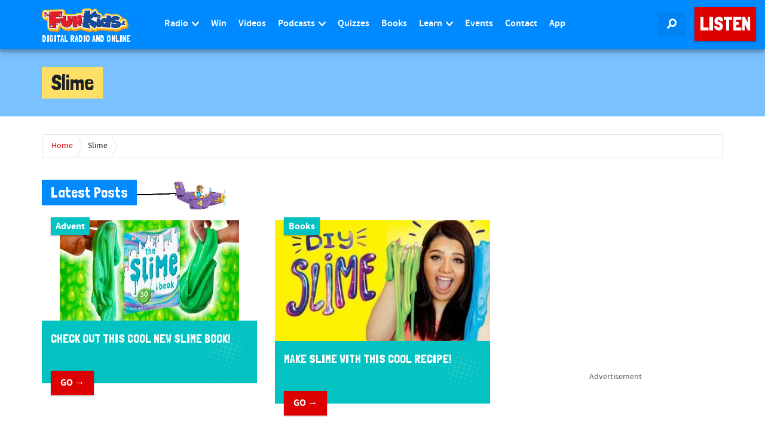

--- FILE ---
content_type: text/html; charset=UTF-8
request_url: https://www.funkidslive.com/tag/slime/
body_size: 25952
content:
 <!DOCTYPE html> <!--[if lt IE 7]><html class="no-js lt-ie9 lt-ie8 lt-ie7"> <![endif]--> <!--[if IE 7]><html class="no-js lt-ie9 lt-ie8"> <![endif]--> <!--[if IE 8]><html class="no-js lt-ie9"> <![endif]--> <!--[if gt IE 8]><!--><html class="no-js" lang="en-GB"> <!--<![endif]--><head><link rel='dns-prefetch' href='//www.funkidslive.com' /><link rel='dns-prefetch' href='//stats.wp.com' /><meta charset="UTF-8"><meta property="fb:pages" content="109169602478943" /><meta http-equiv="X-UA-Compatible" content="IE=edge"><meta name="viewport" content="width=device-width, initial-scale=1.0"> <style id="aoatfcss" media="all">@charset "UTF-8";body{word-wrap:break-word}#main-menu>li.menu-item>a{padding-left:10px;padding-right:10px}.ad-leaderboard{max-width:100%;min-width:300px}.navbar-fixed-top .navbar-collapse{max-height:calc(100vh - 60px)!important}header[role=banner] .navbar-nav>li.listen-on-mobile>a{background-color:#e41f27!important}@media (max-width:767px){.btn{white-space:unset}}.logo-strapline{width:165px;height:14.4px}#searchlink{width:47px;height:42px}nav div.row div.navbar-header a div.logo-container img{width:145px;height:40px}.logo-strapline p{width:165px;height:15px}.tribe-common{-webkit-font-smoothing:antialiased;-moz-osx-font-smoothing:grayscale;font-smoothing:antialiased}.tribe-common *{box-sizing:border-box}.tribe-common header,.tribe-common nav{display:block}.tribe-common svg:not(:root){overflow:hidden}.tribe-common template{display:none}.tribe-common button{overflow:visible}.tribe-common button::-moz-focus-inner,.tribe-common input::-moz-focus-inner{border:0;padding:0}.tribe-common a,.tribe-common div,.tribe-common form,.tribe-common h2,.tribe-common h3,.tribe-common header,.tribe-common label,.tribe-common li,.tribe-common nav,.tribe-common span,.tribe-common time,.tribe-common ul{border:0;margin:0;padding:0}.tribe-common ul{list-style:none}.tribe-common .tribe-common-form-control-text__label{border:0;clip:rect(0 0 0 0);height:1px;margin:-1px;overflow:hidden;padding:0;position:absolute;width:1px}.tribe-common .tribe-common-form-control-text__input{height:auto;padding:var(--tec-spacer-2) var(--tec-spacer-6) var(--tec-spacer-2) 0;width:100%}.tribe-common .tribe-common-l-container{margin-left:auto;margin-right:auto;max-width:var(--tec-grid-width);padding-left:var(--tec-grid-gutter-page-small);padding-right:var(--tec-grid-gutter-page-small);width:100%}.tribe-common .tribe-common-a11y-hidden{display:none!important;visibility:hidden}.tribe-common .tribe-common-a11y-visual-hide{border:0;clip:rect(0 0 0 0);height:1px;margin:-1px;overflow:hidden;padding:0;position:absolute;width:1px}.tribe-common .tribe-common-c-btn-icon:before{background-repeat:no-repeat;background-size:contain;content:"";display:block}.tribe-common .tribe-common-c-btn-icon--caret-left .tribe-common-c-btn-icon__icon-svg,.tribe-common .tribe-common-c-btn-icon--caret-right .tribe-common-c-btn-icon__icon-svg{width:11px}.tribe-common .tribe-common-c-btn-icon--caret-left .tribe-common-c-btn-icon__icon-svg path,.tribe-common .tribe-common-c-btn-icon--caret-right .tribe-common-c-btn-icon__icon-svg path{fill:currentColor;fill:var(--tec-color-icon-secondary)}.tribe-common .tribe-common-c-loader{display:flex;padding-top:calc(var(--tec-spacer-11)*3)}.tribe-common .tribe-common-c-loader__dot{width:15px}.tribe-common .tribe-common-c-loader__dot:not(:first-of-type){margin-left:8px}.tribe-common .tribe-common-c-loader__dot circle{fill:currentColor}.tribe-common .tribe-common-c-svgicon--search{width:16px}.tribe-common .tribe-common-c-svgicon--photo{height:100%;width:100%}.tribe-common .tribe-common-c-svgicon--messages-not-found g{fill:none}.tribe-common .tribe-common-c-svgicon--messages-not-found{width:22px}.tribe-common .tribe-common-c-svgicon--messages-not-found path{stroke:currentColor;stroke:var(--tec-color-icon-active)}.tribe-common .tribe-common-c-svgicon__svg-fill{fill:currentColor;fill:var(--tec-color-icon-active)}.tribe-common .tribe-common-c-svgicon__svg-stroke{stroke:currentColor;stroke:var(--tec-color-icon-active)}.tribe-events-view{position:relative;width:100%;background-color:var(--tec-color-background-events)}.tribe-events .tribe-events-l-container{min-height:600px;padding-bottom:var(--tec-spacer-12);padding-top:var(--tec-spacer-11)}.tribe-events .tribe-events-c-events-bar{display:flex}.tribe-events .tribe-events-c-events-bar__views{display:flex;flex:none;justify-content:center}.tribe-events .tribe-events-c-events-bar__search-container{display:none;left:0;padding:var(--tec-spacer-1) var(--tec-grid-gutter-small-half) var(--tec-spacer-2);position:absolute;right:0;top:calc(100% - var(--tec-spacer-1));z-index:var(--tec-z-index-dropdown)}.tribe-events .tribe-events-c-events-bar__search-form{width:100%}.tribe-events .tribe-events-c-events-bar__search-button{display:inline-block;margin-right:var(--tec-spacer-1);padding:var(--tec-spacer-0);position:relative}.tribe-events .tribe-events-c-events-bar__search-button-icon-svg{width:21px}.tribe-events .tribe-events-c-subscribe-dropdown__container{display:flex;flex-flow:column;justify-content:flex-end}.tribe-events .tribe-events-c-subscribe-dropdown{font-size:var(--tec-font-size-2);margin:var(--tec-spacer-7) 0}.tribe-events .tribe-events-c-subscribe-dropdown .tribe-events-c-subscribe-dropdown__button{position:relative}.tribe-events .tribe-events-c-subscribe-dropdown .tribe-events-c-subscribe-dropdown__button-icon{display:inline-block;height:6px;margin-left:var(--tec-spacer-1);vertical-align:middle;width:10px}.tribe-events .tribe-events-c-subscribe-dropdown .tribe-events-c-subscribe-dropdown__content{display:none}.tribe-events .tribe-events-c-subscribe-dropdown .tribe-events-c-subscribe-dropdown__list{list-style:none;padding:var(--tec-spacer-1);transform:translateY(var(--tec-spacer-1));width:auto;z-index:var(--tec-z-index-dropdown)}.tribe-events .tribe-events-c-subscribe-dropdown .tribe-events-c-subscribe-dropdown__list-item{border-radius:var(--tec-border-radius-default);padding:var(--tec-spacer-0);text-align:left}.tribe-events .tribe-events-c-subscribe-dropdown .tribe-events-c-subscribe-dropdown__list-item a{display:inline-block;padding:0 var(--tec-spacer-3);width:100%}.tribe-events .tribe-events-view-loader{align-items:flex-start;background-color:var(--tec-color-background-transparent);bottom:0;display:flex;justify-content:center;left:0;position:absolute;right:0;top:0;z-index:var(--tec-z-index-spinner-container)}.tribe-events .tribe-events-c-messages{display:flex;flex-direction:column}.tribe-events .tribe-events-c-messages__message{align-items:center;display:flex;padding:var(--tec-spacer-2);width:100%}.tribe-events .tribe-events-c-nav{padding-top:var(--tec-spacer-4)}.tribe-events .tribe-events-c-nav__list{display:flex;flex-wrap:wrap;justify-content:space-between;width:100%;list-style:none}.tribe-events .tribe-events-c-nav__list-item{display:flex;width:33.33%}.tribe-events .tribe-events-c-nav__list-item--prev{justify-content:flex-start}.tribe-events .tribe-events-c-nav__list-item--next{justify-content:flex-end}.tribe-events .tribe-events-c-nav__list-item--today{justify-content:center}.tribe-events .tribe-events-c-nav__next,.tribe-events .tribe-events-c-nav__prev{align-items:center;display:flex;flex:none;flex-wrap:wrap;justify-content:center}.tribe-events .tribe-common-c-btn.tribe-events-c-search__button{margin-top:var(--tec-spacer-5)}.tribe-events .tribe-events-c-top-bar__nav-list{display:flex}.tribe-events .tribe-events-c-top-bar__nav-list-item{flex:none;padding-right:15px}.tribe-events .tribe-events-c-top-bar__nav-list-item>*{vertical-align:middle}.tribe-events .tribe-events-c-top-bar__nav-link{display:block;line-height:0}.tribe-events .tribe-events-c-top-bar__nav-link-icon-svg{height:19px;width:11px}.tribe-events .tribe-events-c-top-bar__datepicker{flex:auto;position:relative}.tribe-events .tribe-events-c-top-bar__datepicker-button{align-items:center;display:flex;flex:none}.tribe-events .tribe-events-c-top-bar__datepicker-container{bottom:0;left:0;max-width:calc(100% + 29px);position:absolute;width:363px}.tribe-events .tribe-events-header--has-event-search .tribe-events-c-top-bar__datepicker-container{max-width:calc(100% + 66px)}.tribe-events .tribe-events-c-view-selector{position:relative;width:29px}.tribe-events .tribe-events-c-view-selector__button{align-items:center;display:flex;padding:var(--tec-spacer-0);position:relative;width:100%}.tribe-events .tribe-events-c-view-selector__button-icon{display:block;height:21px;width:21px}.tribe-events .tribe-events-c-view-selector__button-icon-caret-svg{display:none}.tribe-events .tribe-events-c-view-selector__content{display:none;padding:var(--tec-spacer-2) calc(var(--tec-spacer-2)/2);position:absolute;right:0;top:100%;transform:translateY(var(--tec-spacer-3));z-index:var(--tec-z-index-dropdown)}.tribe-events .tribe-events-c-view-selector__list-item-link{align-items:center;display:flex;padding:var(--tec-spacer-1) var(--tec-spacer-5) var(--tec-spacer-1) var(--tec-spacer-2)}.tribe-events .tribe-events-c-view-selector__list-item-icon{flex:none;height:18px;margin-right:12px;width:18px}.tribe-events .tribe-events-c-view-selector__list-item-text{flex:auto}.tribe-events .tribe-events-header{align-items:center;display:flex;flex-direction:row-reverse;flex-wrap:wrap;justify-content:space-between;margin:0 calc(var(--tec-grid-gutter-page-small)*-1);padding:0 var(--tec-grid-gutter-page-small) var(--tec-spacer-3);position:relative}.tribe-events .tribe-events-header__messages{margin-bottom:var(--tec-spacer-3);width:100%}.tribe-events .tribe-events-header__messages.tribe-events-header__messages--mobile{margin-top:10px}.tribe-events .tribe-events-header__messages:not(.tribe-events-header__messages--mobile){display:none}.tribe-events .tribe-events-header__events-bar{flex:none}.tribe-events .tribe-events-header__top-bar{flex:auto}.tribe-events .tribe-events-calendar-list-nav{padding-top:var(--tec-spacer-5)}:root{--tec-grid-gutter:48px;--tec-grid-gutter-negative:calc(var(--tec-grid-gutter)*-1);--tec-grid-gutter-half:calc(var(--tec-grid-gutter)/2);--tec-grid-gutter-half-negative:calc(var(--tec-grid-gutter-half)*-1);--tec-grid-gutter-small:42px;--tec-grid-gutter-small-negative:calc(var(--tec-grid-gutter-small)*-1);--tec-grid-gutter-small-half:calc(var(--tec-grid-gutter-small)/2);--tec-grid-gutter-small-half-negative:calc(var(--tec-grid-gutter-small-half)*-1);--tec-grid-gutter-page:42px;--tec-grid-gutter-page-small:19.5px;--tec-grid-width-default:1176px;--tec-grid-width-min:320px;--tec-grid-width:calc(var(--tec-grid-width-default) + var(--tec-grid-gutter-page)*2);--tec-grid-width-1-of-2:50%;--tec-grid-width-1-of-3:33.333%;--tec-grid-width-1-of-4:25%;--tec-grid-width-1-of-5:20%;--tec-grid-width-1-of-7:14.285%;--tec-grid-width-1-of-8:12.5%;--tec-grid-width-1-of-9:11.111%;--tec-spacer-0:4px;--tec-spacer-1:8px;--tec-spacer-2:12px;--tec-spacer-3:16px;--tec-spacer-4:20px;--tec-spacer-5:24px;--tec-spacer-6:28px;--tec-spacer-7:32px;--tec-spacer-8:40px;--tec-spacer-9:48px;--tec-spacer-10:56px;--tec-spacer-11:64px;--tec-spacer-12:80px;--tec-spacer-13:96px;--tec-spacer-14:160px;--tec-z-index-spinner-container:100;--tec-z-index-views-selector:30;--tec-z-index-dropdown:30;--tec-z-index-events-bar-button:20;--tec-z-index-search:10;--tec-z-index-filters:9;--tec-z-index-scroller:7;--tec-z-index-week-event-hover:5;--tec-z-index-map-event-hover:5;--tec-z-index-map-event-hover-actions:6;--tec-z-index-multiday-event:5;--tec-z-index-multiday-event-bar:2;--tec-color-text-primary:#141827;--tec-color-text-primary-light:rgba(20,24,39,.62);--tec-color-text-secondary:#5d5d5d;--tec-color-text-disabled:#d5d5d5;--tec-color-text-events-title:var(--tec-color-text-primary);--tec-color-text-event-title:var(--tec-color-text-events-title);--tec-color-text-event-date:var(--tec-color-text-primary);--tec-color-text-secondary-event-date:var(--tec-color-text-secondary);--tec-color-icon-primary:#5d5d5d;--tec-color-icon-primary-alt:#757575;--tec-color-icon-secondary:#bababa;--tec-color-icon-active:#141827;--tec-color-icon-disabled:#d5d5d5;--tec-color-icon-focus:#334aff;--tec-color-icon-error:#da394d;--tec-color-event-icon:#141827;--tec-color-event-icon-hover:#334aff;--tec-color-accent-primary:#334aff;--tec-color-accent-primary-hover:rgba(51,74,255,.8);--tec-color-accent-primary-active:rgba(51,74,255,.9);--tec-color-accent-primary-background:rgba(51,74,255,.07);--tec-color-accent-secondary:#141827;--tec-color-accent-secondary-hover:rgba(20,24,39,.8);--tec-color-accent-secondary-active:rgba(20,24,39,.9);--tec-color-accent-secondary-background:rgba(20,24,39,.07);--tec-color-button-primary:var(--tec-color-accent-primary);--tec-color-button-primary-hover:var(--tec-color-accent-primary-hover);--tec-color-button-primary-active:var(--tec-color-accent-primary-active);--tec-color-button-primary-background:var(--tec-color-accent-primary-background);--tec-color-button-secondary:var(--tec-color-accent-secondary);--tec-color-button-secondary-hover:var(--tec-color-accent-secondary-hover);--tec-color-button-secondary-active:var(--tec-color-accent-secondary-active);--tec-color-button-secondary-background:var(--tec-color-accent-secondary-background);--tec-color-link-primary:var(--tec-color-text-primary);--tec-color-link-accent:var(--tec-color-accent-primary);--tec-color-link-accent-hover:rgba(51,74,255,.8);--tec-color-border-default:#d5d5d5;--tec-color-border-secondary:#e4e4e4;--tec-color-border-tertiary:#7d7d7d;--tec-color-border-hover:#5d5d5d;--tec-color-border-active:#141827;--tec-color-background:#fff;--tec-color-background-events:transparent;--tec-color-background-transparent:hsla(0,0%,100%,.6);--tec-color-background-secondary:#f7f6f6;--tec-color-background-messages:rgba(20,24,39,.07);--tec-color-background-secondary-hover:#f0eeee;--tec-color-background-error:rgba(218,57,77,.08);--tec-color-box-shadow:rgba(0,0,0,.14);--tec-color-box-shadow-secondary:rgba(0,0,0,.1);--tec-color-scroll-track:rgba(0,0,0,.25);--tec-color-scroll-bar:rgba(0,0,0,.5);--tec-color-background-primary-multiday:rgba(51,74,255,.24);--tec-color-background-primary-multiday-hover:rgba(51,74,255,.34);--tec-color-background-secondary-multiday:rgba(20,24,39,.24);--tec-color-background-secondary-multiday-hover:rgba(20,24,39,.34);--tec-color-accent-primary-week-event:rgba(51,74,255,.1);--tec-color-accent-primary-week-event-hover:rgba(51,74,255,.2);--tec-color-accent-primary-week-event-featured:rgba(51,74,255,.04);--tec-color-accent-primary-week-event-featured-hover:rgba(51,74,255,.14);--tec-color-background-secondary-datepicker:var(--tec-color-background-secondary);--tec-color-accent-primary-background-datepicker:var(--tec-color-accent-primary-background);--tec-border-radius-default:4px;--tec-border-width-week-event:2px;--tec-box-shadow-default:0 2px 5px 0 var(--tec-color-box-shadow);--tec-box-shadow-tooltip:0 2px 12px 0 var(--tec-color-box-shadow);--tec-box-shadow-card:0 1px 6px 2px var(--tec-color-box-shadow);--tec-box-shadow-multiday:16px 6px 6px -2px var(--tec-color-box-shadow-secondary);--tec-form-color-background:var(--tec-color-background);--tec-form-color-border-default:var(--tec-color-text-primary);--tec-form-color-border-active:var(--tec-color-accent-secondary);--tec-form-color-border-secondary:var(--tec-color-border-tertiary);--tec-form-color-accent-primary:var(--tec-color-accent-primary);--tec-form-box-shadow-default:var(--tec-box-shadow-default);--tec-opacity-background:.07;--tec-opacity-select-highlighted:.3;--tec-opacity-icon-hover:.8;--tec-opacity-icon-active:.9;--tec-opacity-default:1;--tec-font-family-sans-serif:"Helvetica Neue",Helvetica,-apple-system,BlinkMacSystemFont,Roboto,Arial,sans-serif;--tec-font-weight-regular:400;--tec-font-weight-bold:700;--tec-font-size-0:11px;--tec-font-size-1:12px;--tec-font-size-2:14px;--tec-font-size-3:16px;--tec-font-size-4:18px;--tec-font-size-5:20px;--tec-font-size-6:22px;--tec-font-size-7:24px;--tec-font-size-8:28px;--tec-font-size-9:32px;--tec-font-size-10:42px;--tec-line-height-0:1.38;--tec-line-height-1:1.42;--tec-line-height-2:1.5;--tec-line-height-3:1.62}.tribe-common a{background-color:transparent;-webkit-text-decoration-skip:objects}.tribe-common button,.tribe-common input[type=text]{appearance:none}.tribe-common button,.tribe-common input{box-sizing:border-box;margin:0;color:inherit;font:inherit;-webkit-font-smoothing:antialiased;line-height:normal;border-radius:0;outline:0}.tribe-common h2,.tribe-common h3{font-weight:400;text-rendering:optimizeLegibility}.tribe-common .tribe-common-form-control-text__input{font-size:var(--tec-font-size-3);border:0;border-bottom:1px solid var(--tec-color-border-default);color:var(--tec-color-text-primary);font-family:var(--tec-font-family-sans-serif);line-height:var(--tec-line-height-3);font-weight:var(--tec-font-weight-regular)}.tribe-common a:not(.tribe-common-anchor--unstyle),.tribe-common a:not(.tribe-common-anchor--unstyle):visited{color:var(--tec-color-text-primary);outline:0;text-decoration:none}.tribe-common .tribe-common-b2{color:var(--tec-color-text-primary);font-family:var(--tec-font-family-sans-serif);font-size:var(--tec-font-size-1);font-weight:var(--tec-font-weight-regular);line-height:var(--tec-line-height-0)}.tribe-common .tribe-common-h3{color:var(--tec-color-text-primary);font-family:var(--tec-font-family-sans-serif);font-weight:var(--tec-font-weight-bold);text-transform:none;font-size:var(--tec-font-size-6);line-height:var(--tec-line-height-2)}.tribe-common .tribe-common-h--alt{font-weight:var(--tec-font-weight-regular)}.tribe-common button{padding:0;border:none;background-color:transparent;background-image:none}.tribe-common .tribe-common-c-btn--clear{background:0 0;border:0;border-radius:0;color:inherit;display:inline-block;height:auto;outline:0;padding:0;text-decoration:none;width:auto}.tribe-common .tribe-common-c-btn-border{color:var(--tec-color-text-primary);font-family:var(--tec-font-family-sans-serif);font-size:var(--tec-font-size-2);line-height:var(--tec-line-height-3);font-weight:var(--tec-font-weight-regular);font-weight:var(--tec-font-weight-bold);background:0 0;border:0;border-radius:0;color:inherit;display:inline-block;height:auto;outline:0;padding:11px 20px;text-decoration:none;background-color:var(--tec-color-background);border:1px solid var(--tec-color-accent-primary);border-radius:var(--tec-border-radius-default);text-align:center;color:var(--tec-color-button-primary);width:100%}.tribe-common .tribe-common-c-btn-border-small,.tribe-common a.tribe-common-c-btn-border-small{color:var(--tec-color-text-primary);font-family:var(--tec-font-family-sans-serif);font-size:var(--tec-font-size-1);line-height:var(--tec-line-height-0);font-weight:var(--tec-font-weight-regular);background:0 0;border:0;border-radius:0;color:inherit;display:inline-block;height:auto;outline:0;padding:14px 20px;text-decoration:none;background-color:var(--tec-color-background);border:1px solid var(--tec-color-border-default);border-radius:var(--tec-border-radius-default);text-align:center;color:var(--tec-color-text-secondary);width:100%}.tribe-common .tribe-common-c-btn-icon{background:0 0;border:0;border-radius:0;color:inherit;display:inline-block;height:auto;outline:0;padding:0;text-decoration:none;width:auto}.tribe-common .tribe-common-c-btn-icon--caret-left:disabled .tribe-common-c-btn-icon__icon-svg path,.tribe-common .tribe-common-c-btn-icon--caret-right:disabled .tribe-common-c-btn-icon__icon-svg path{fill:var(--tec-color-icon-disabled)}.tribe-common .tribe-common-c-btn,.tribe-common button.tribe-common-c-btn{color:var(--tec-color-text-primary);font-family:var(--tec-font-family-sans-serif);font-size:var(--tec-font-size-2);line-height:var(--tec-line-height-3);font-weight:var(--tec-font-weight-regular);font-weight:var(--tec-font-weight-bold);background:0 0;border:0;border-radius:0;color:inherit;display:inline-block;height:auto;outline:0;padding:11px 20px;border-radius:var(--tec-border-radius-default);color:var(--tec-color-background);text-align:center;background-color:var(--tec-color-button-primary);width:100%;border-radius:var(--tec-border-radius-default);box-shadow:none;color:var(--tec-color-background);font-style:normal;text-decoration:none;text-shadow:none}.tribe-common .tribe-common-c-loader__dot circle{animation-direction:normal;animation-duration:2.24s;animation-iteration-count:infinite;animation-name:a;fill:currentColor;opacity:var(--tec-opacity-background)}.tribe-common .tribe-common-c-loader__dot--first circle{animation-delay:.45s}.tribe-common .tribe-common-c-loader__dot--second circle{animation-delay:1.05s}.tribe-common .tribe-common-c-loader__dot--third circle{animation-delay:1.35s}.tribe-common .tribe-common-c-svgicon{color:var(--tec-color-accent-primary)}.tribe-common .tribe-common-c-svgicon--messages-not-found .tribe-common-c-svgicon__svg-stroke{stroke:currentColor}:root{--tec-color-text-events-title-day:var(--tec-color-text-events-title);--tec-color-text-events-title-latest-past:var(--tec-color-text-events-title);--tec-color-text-event-title-list:var(--tec-color-text-events-title);--tec-color-text-events-title-month-multiday:var(--tec-color-text-events-title);--tec-color-text-events-title-widget-list:var(--tec-color-text-events-title);--tec-color-text-secondary-event-date-month:var(--tec-color-text-secondary-event-date);--tec-color-text-secondary-event-date-month-mobile:var(--tec-color-text-secondary-event-date-month);--tec-color-text-day-of-week-month:var(--tec-color-text-secondary);--tec-color-day-marker-month:var(--tec-color-text-primary);--tec-color-day-marker-month-hover:var(--tec-color-text-primary-hover);--tec-color-day-marker-month-active:var(--tec-color-text-primary-active);--tec-color-day-marker-current-month:var(--tec-color-day-marker-month);--tec-color-day-marker-current-month-hover:var(--tec-color-day-marker-month-hover);--tec-color-day-marker-current-month-active:var(--tec-color-day-marker-month-active);--tec-color-day-marker-past-month:var(--tec-color-text-primary);--tec-color-day-marker-past-month-hover:var(--tec-color-day-marker-past-month);--tec-color-day-marker-past-month-active:var(--tec-color-day-marker-past-month);--tec-color-text-day-of-week-week:var(--tec-color-text-secondary);--tec-border-radius-month-multiday:9.5px;--tec-color-border-secondary-month-grid:var(--tec-color-border-secondary);--tec-color-border-active-month-grid-hover:var(--tec-color-border-active);--tec-color-background-month-grid:transparent;--tec-color-background-tooltip:var(--tec-color-background);--tec-color-text-events-bar-input:var(--tec-color-text-primary);--tec-color-text-events-bar-input-placeholder:var(--tec-color-text-secondary);--tec-opacity-events-bar-input-placeholder:var(--tec-opacity-default);--tec-color-border-events-bar:var(--tec-color-border-secondary);--tec-color-background-events-bar:var(--tec-color-background);--tec-color-background-view-selector:var(--tec-color-background-events-bar);--tec-color-background-view-selector-tabs:var(--tec-color-background-view-selector);--tec-color-background-view-selector-list-item-hover:var(--tec-color-background-secondary);--tec-color-background-subscribe-list-item-hover:var(--tec-color-background-secondary);--tec-color-text-view-selector-list-item:var(--tec-color-text-primary);--tec-color-text-view-selector-list-item-hover:var(--tec-color-accent-secondary-hover);--tec-color-background-search-container:var(--tec-color-background-events-bar);--tec-color-text-events-bar-submit-button:var(--tec-color-background);--tec-color-text-events-bar-submit-button-active:var(--tec-color-text-events-bar-submit-button);--tec-color-text-events-bar-submit-button-hover:var(--tec-color-text-events-bar-submit-button);--tec-color-background-events-bar-submit-button:var(--tec-color-button-primary);--tec-color-background-events-bar-submit-button-hover:var(--tec-color-button-primary-hover);--tec-color-background-events-bar-submit-button-active:var(--tec-color-button-primary-active);--tec-color-icon-events-bar:var(--tec-color-icon-primary);--tec-color-icon-events-bar-active:var(--tec-color-icon-active);--tec-color-icon-events-bar-hover:var(--tec-color-icon-hover);--wp--preset--font-size--normal:16px;--wp--preset--font-size--huge:42px;--wp--preset--aspect-ratio--square:1;--wp--preset--aspect-ratio--4-3:4/3;--wp--preset--aspect-ratio--3-4:3/4;--wp--preset--aspect-ratio--3-2:3/2;--wp--preset--aspect-ratio--2-3:2/3;--wp--preset--aspect-ratio--16-9:16/9;--wp--preset--aspect-ratio--9-16:9/16;--wp--preset--color--black:#000;--wp--preset--color--cyan-bluish-gray:#abb8c3;--wp--preset--color--white:#fff;--wp--preset--color--pale-pink:#f78da7;--wp--preset--color--vivid-red:#cf2e2e;--wp--preset--color--luminous-vivid-orange:#ff6900;--wp--preset--color--luminous-vivid-amber:#fcb900;--wp--preset--color--light-green-cyan:#7bdcb5;--wp--preset--color--vivid-green-cyan:#00d084;--wp--preset--color--pale-cyan-blue:#8ed1fc;--wp--preset--color--vivid-cyan-blue:#0693e3;--wp--preset--color--vivid-purple:#9b51e0;--wp--preset--gradient--vivid-cyan-blue-to-vivid-purple:linear-gradient(135deg,rgba(6,147,227,1) 0%,#9b51e0 100%);--wp--preset--gradient--light-green-cyan-to-vivid-green-cyan:linear-gradient(135deg,#7adcb4 0%,#00d082 100%);--wp--preset--gradient--luminous-vivid-amber-to-luminous-vivid-orange:linear-gradient(135deg,rgba(252,185,0,1) 0%,rgba(255,105,0,1) 100%);--wp--preset--gradient--luminous-vivid-orange-to-vivid-red:linear-gradient(135deg,rgba(255,105,0,1) 0%,#cf2e2e 100%);--wp--preset--gradient--very-light-gray-to-cyan-bluish-gray:linear-gradient(135deg,#eee 0%,#a9b8c3 100%);--wp--preset--gradient--cool-to-warm-spectrum:linear-gradient(135deg,#4aeadc 0%,#9778d1 20%,#cf2aba 40%,#ee2c82 60%,#fb6962 80%,#fef84c 100%);--wp--preset--gradient--blush-light-purple:linear-gradient(135deg,#ffceec 0%,#9896f0 100%);--wp--preset--gradient--blush-bordeaux:linear-gradient(135deg,#fecda5 0%,#fe2d2d 50%,#6b003e 100%);--wp--preset--gradient--luminous-dusk:linear-gradient(135deg,#ffcb70 0%,#c751c0 50%,#4158d0 100%);--wp--preset--gradient--pale-ocean:linear-gradient(135deg,#fff5cb 0%,#b6e3d4 50%,#33a7b5 100%);--wp--preset--gradient--electric-grass:linear-gradient(135deg,#caf880 0%,#71ce7e 100%);--wp--preset--gradient--midnight:linear-gradient(135deg,#020381 0%,#2874fc 100%);--wp--preset--font-size--small:13px;--wp--preset--font-size--medium:20px;--wp--preset--font-size--large:36px;--wp--preset--font-size--x-large:42px;--wp--preset--font-family--inter:"Inter",sans-serif;--wp--preset--font-family--cardo:Cardo;--wp--preset--spacing--20:.44rem;--wp--preset--spacing--30:.67rem;--wp--preset--spacing--40:1rem;--wp--preset--spacing--50:1.5rem;--wp--preset--spacing--60:2.25rem;--wp--preset--spacing--70:3.38rem;--wp--preset--spacing--80:5.06rem;--wp--preset--shadow--natural:6px 6px 9px rgba(0,0,0,.2);--wp--preset--shadow--deep:12px 12px 50px rgba(0,0,0,.4);--wp--preset--shadow--sharp:6px 6px 0px rgba(0,0,0,.2);--wp--preset--shadow--outlined:6px 6px 0px -3px rgba(255,255,255,1),6px 6px rgba(0,0,0,1);--wp--preset--shadow--crisp:6px 6px 0px rgba(0,0,0,1)}.tribe-events .tribe-events-c-events-bar .tribe-common-form-control-text__input{background-color:transparent;color:var(--tec-color-text-events-bar-input)}.tribe-events .tribe-events-c-events-bar__search-container{background-color:var(--tec-color-background-events-bar)}.tribe-events .tribe-events-c-events-bar__search-button,.tribe-events button.tribe-events-c-events-bar__search-button{background-color:transparent;background-image:none;border:none;border-radius:0;box-shadow:none;display:flex;font-size:var(--tec-font-size-3);font-style:normal;outline:0;padding:var(--tec-spacer-0);text-decoration:none;text-shadow:none}.tribe-events .tribe-events-c-events-bar__search-button:before,.tribe-events button.tribe-events-c-events-bar__search-button:before{background-color:var(--tec-color-icon-events-bar-hover);content:"";display:none;height:2px;position:absolute;top:100%;transform:translateY(var(--tec-spacer-0));width:calc(100% - var(--tec-spacer-0)*2)}.tribe-events .tribe-events-c-events-bar__search-button-icon-svg path{fill:currentColor;fill:var(--tec-color-icon-events-bar-active)}.tribe-events .tribe-events-c-subscribe-dropdown .tribe-events-c-subscribe-dropdown__button button{background:0 0}.tribe-events .tribe-events-c-subscribe-dropdown .tribe-events-c-subscribe-dropdown__button-text,.tribe-events .tribe-events-c-subscribe-dropdown button.tribe-events-c-subscribe-dropdown__button-text{background-color:transparent;background-image:none;border:none;border-radius:0;box-shadow:none;color:currentColor;font-size:inherit;padding:0;text-shadow:none}.tribe-events .tribe-events-c-subscribe-dropdown .tribe-events-c-subscribe-dropdown__button-icon{color:currentColor;stroke:currentColor}.tribe-events .tribe-events-c-subscribe-dropdown .tribe-events-c-subscribe-dropdown__button-icon path{fill:currentColor}.tribe-events .tribe-events-c-subscribe-dropdown .tribe-events-c-subscribe-dropdown__list{background-color:var(--tec-color-background);border:1px solid var(--tec-color-border-secondary);border-radius:var(--tec-border-radius-default);box-shadow:var(--tec-box-shadow-default)}.tribe-events .tribe-events-c-subscribe-dropdown .tribe-events-c-subscribe-dropdown__list-item{color:var(--tec-color-text-primary);font-family:var(--tec-font-family-sans-serif)}.tribe-events .tribe-events-c-messages__message{background-color:var(--tec-color-background-messages);border-radius:var(--tec-border-radius-default)}.tribe-events .tribe-events-c-messages__message--notice .tribe-events-c-messages__message-icon-svg{display:inline-block;margin-right:var(--tec-spacer-2)}.tribe-events .tribe-events-c-nav{border-top:1px solid var(--tec-color-border-default)}.tribe-events .tribe-events-c-nav__next-label-plural,.tribe-events .tribe-events-c-nav__prev-label-plural{white-space:pre}.tribe-events .tribe-events-c-nav__next:disabled,.tribe-events .tribe-events-c-nav__prev:disabled{border-radius:0;box-shadow:none;color:var(--tec-color-text-disabled);font-size:1rem;font-style:normal;padding:0;text-decoration:none;text-shadow:none}.tribe-events .tribe-events-c-nav__prev:disabled,.tribe-events button.tribe-events-c-nav__prev:disabled{background-color:transparent;background-image:none;border:none;outline:0}.tribe-events .tribe-events-c-nav__prev:disabled .tribe-events-c-nav__prev-icon-svg path,.tribe-events button.tribe-events-c-nav__prev:disabled .tribe-events-c-nav__prev-icon-svg path{fill:var(--tec-color-icon-disabled)}.tribe-events .tribe-events-c-nav__prev-icon-svg{display:block;margin-right:8px;width:7px}.tribe-events .tribe-events-c-nav__prev-icon-svg path{fill:var(--tec-color-icon-active)}.tribe-events .tribe-events-c-nav__next:disabled,.tribe-events button.tribe-events-c-nav__next:disabled{background-color:transparent;background-image:none;border:none;outline:0}.tribe-events .tribe-events-c-nav__next:disabled .tribe-events-c-nav__next-icon-svg path,.tribe-events button.tribe-events-c-nav__next:disabled .tribe-events-c-nav__next-icon-svg path{fill:var(--tec-color-icon-disabled)}.tribe-events .tribe-events-c-nav__next-icon-svg{display:block;margin-left:8px;width:7px}.tribe-events .tribe-events-c-nav__next-icon-svg path{fill:var(--tec-color-icon-active)}.tribe-events .tribe-events-c-search__input-control{position:relative}.tribe-events .tribe-events-c-search__input-control-icon-svg{color:var(--tec-color-icon-events-bar);display:block;position:absolute;right:0;top:50%;transform:translateY(-50%)}.tribe-events .tribe-events-c-search__input-control-icon-svg path{fill:currentColor}.tribe-events .tribe-events-c-search__button,.tribe-events button.tribe-events-c-search__button{background-color:var(--tec-color-background-events-bar-submit-button);background-image:none;box-shadow:none;color:var(--tec-color-text-events-bar-submit-button);font-style:normal;outline:0;text-decoration:none;text-shadow:none}.tribe-events button.tribe-events-c-top-bar__nav-link--next:disabled,.tribe-events button.tribe-events-c-top-bar__nav-link--prev:disabled{background-color:transparent;background-image:none;border:none;border-radius:0;box-shadow:none;color:var(--tec-color-text-disabled);font-size:1rem;font-style:normal;outline:0;padding:0;text-decoration:none;text-shadow:none}.tribe-events button.tribe-events-c-top-bar__datepicker-button{background-color:transparent;background-image:none;border:none;border-radius:0;box-shadow:none;color:var(--tec-color-text-primary);font-size:var(--tec-font-size-6);font-style:normal;outline:0;padding:0;text-decoration:none;text-shadow:none}.tribe-events .tribe-events-c-top-bar__datepicker-button-icon-svg{display:block;height:6px;margin-left:var(--tec-spacer-1);width:9px}.tribe-events .tribe-events-c-view-selector--labels .tribe-events-c-view-selector__button,.tribe-events .tribe-events-c-view-selector--labels button.tribe-events-c-view-selector__button{background-color:inherit;background-image:none;border:none;border-radius:0;box-shadow:none;color:inherit;font-size:var(--tec-font-size-3);font-style:normal;outline:0;text-decoration:none;text-shadow:none}.tribe-events .tribe-events-c-view-selector--tabs .tribe-events-c-view-selector__content{background-color:var(--tec-color-background-view-selector)}.tribe-events .tribe-events-c-view-selector__button{background:0 0;text-align:left}.tribe-events .tribe-events-c-view-selector__button:before{background-color:var(--tec-color-accent-primary);content:"";display:none;height:2px;position:absolute;top:100%;transform:translateY(var(--tec-spacer-0));width:calc(100% - var(--tec-spacer-0)*2)}.tribe-events .tribe-events-c-view-selector__content{background-color:var(--tec-color-background-view-selector);border:1px solid var(--tec-color-border-secondary);border-radius:var(--tec-border-radius-default);box-shadow:var(--tec-box-shadow-tooltip)}.tribe-events .tribe-events-c-view-selector__list-item-text{color:var(--tec-color-text-primary);font-family:var(--tec-font-family-sans-serif);font-size:var(--tec-font-size-2);line-height:var(--tec-line-height-3);font-weight:var(--tec-font-weight-regular);color:var(--tec-color-text-view-selector-list-item)}.tribe-events .tribe-events-c-view-selector__list-item-link{border-radius:var(--tec-border-radius-default);color:var(--tec-color-text-view-selector-list-item)}.tribe-events .tribe-events-calendar-list-nav{border-top:1px solid var(--tec-color-border-default)}ul{box-sizing:border-box;margin-top:0;margin-bottom:12px}@-webkit-keyframes a{to{-webkit-transform:rotate(1turn);transform:rotate(1turn)}}@keyframes a{50%{opacity:var(--tec-opacity-default)}to{-webkit-transform:rotate(1turn);transform:rotate(1turn)}}img{display:inline-block;height:auto;max-width:100%;max-height:100%;border:0;vertical-align:middle}@media only screen and (max-width:768px){:root{--woocommerce:#7f54b3;--wc-green:#7ad03a;--wc-red:#a00;--wc-orange:#ffba00;--wc-blue:#2ea2cc;--wc-primary:#7f54b3;--wc-primary-text:#fff;--wc-secondary:#e9e6ed;--wc-secondary-text:#515151;--wc-highlight:#b3af54;--wc-highligh-text:#fff;--wc-content-bg:#fff;--wc-subtext:#767676}}.row{--bs-gutter-x:1.5rem;--bs-gutter-y:0;display:flex;flex-wrap:wrap;margin-left:calc(var(--bs-gutter-x)*-.5);margin-right:calc(var(--bs-gutter-x)*-.5);margin-top:calc(var(--bs-gutter-y)*-1)}.row>*{flex-shrink:0;margin-top:var(--bs-gutter-y);max-width:100%;padding-left:calc(var(--bs-gutter-x)*.5);padding-right:calc(var(--bs-gutter-x)*.5);width:100%}html{font-family:sans-serif;-ms-text-size-adjust:100%;-webkit-text-size-adjust:100%}footer,header,nav{display:block}template{display:none}a{background-color:transparent;color:#de0000;text-decoration:none}strong{font-weight:700}svg:not(:root){overflow:hidden}button,input{color:inherit;font:inherit;margin:0}button{overflow:visible;text-transform:none}button,input[type=submit]{-webkit-appearance:button}button::-moz-focus-inner,input::-moz-focus-inner{border:0;padding:0}input{line-height:normal}input[type=search]{-webkit-appearance:textfield;box-sizing:content-box}input[type=search]::-webkit-search-cancel-button,input[type=search]::-webkit-search-decoration{-webkit-appearance:none}*,:after,:before{-webkit-box-sizing:border-box;-moz-box-sizing:border-box;box-sizing:border-box}html{font-size:10px}button,input{font-family:inherit;font-size:inherit;line-height:inherit}.img-responsive{display:block;max-width:100%;height:auto}p{margin:0 0 12px;color:#1e2225}ul ul{margin-bottom:0}.list-inline{padding-left:0;list-style:none;margin-left:-5px}.list-inline>li{display:inline-block;padding-left:5px;padding-right:5px}.container{margin-right:auto;margin-left:auto;padding-left:15px;padding-right:15px}@media (min-width:768px){.container{width:750px}}@media (min-width:992px){.container{width:970px}}@media (min-width:1200px){.container{width:1170px}}.container-fluid{margin-right:auto;margin-left:auto;padding-left:15px;padding-right:15px}.row{margin-left:-15px;margin-right:-15px}.col-lg-12,.col-lg-2,.col-lg-8,.col-md-12,.col-md-4,.col-md-8,.col-xs-6{position:relative;min-height:1px;padding-left:15px;padding-right:15px}.col-xs-6{float:left;width:50%}@media (min-width:992px){.col-md-12,.col-md-4,.col-md-8{float:left}.col-md-12{width:100%}.col-md-8{width:66.66666667%}.col-md-4{width:33.33333333%}}@media (min-width:1200px){.col-lg-12,.col-lg-2,.col-lg-8{float:left}.col-lg-12{width:100%}.col-lg-8{width:66.66666667%}.col-lg-2{width:16.66666667%}}label{display:inline-block;max-width:100%;margin-bottom:5px;font-weight:400;line-height:2.4;color:#1e2225}input[type=search]{-webkit-box-sizing:border-box;-moz-box-sizing:border-box;box-sizing:border-box;-webkit-appearance:none}.form-control{display:block;width:100%;background-color:#fff;background-image:none;-webkit-box-shadow:inset 0 1px 1px rgba(0,0,0,.075);box-shadow:inset 0 1px 1px rgba(0,0,0,.075)}.form-control::-ms-expand{border:0;background-color:transparent}.btn{display:inline-block;margin-bottom:0;font-weight:400;text-align:center;vertical-align:middle;touch-action:manipulation;background-image:none;white-space:nowrap}.btn-primary{border-color:#2e6da4}.btn-danger{border-color:#d43f3a}.fade{opacity:0}.collapse{display:none}.dropdown{position:relative}.dropdown-menu{position:absolute;top:100%;z-index:1000;display:none;float:left;min-width:160px;padding:5px 0;margin:2px 0 0;list-style:none;font-size:16px;text-align:left;border-radius:0;-webkit-box-shadow:0 6px 12px rgba(0,0,0,.175);box-shadow:0 6px 12px rgba(0,0,0,.175);background-clip:padding-box}.dropdown-menu .divider{height:1px;margin:11px 0;overflow:hidden;background-color:#e5e5e5}.dropdown-menu>li>a{display:block;clear:both;font-weight:400;line-height:1.5;white-space:nowrap}.nav{margin-bottom:0;padding-left:0;list-style:none}.nav>li{position:relative;display:block}.nav>li>a{position:relative;display:block;padding:10px 15px}.navbar{max-height:82.4px;position:relative;margin-bottom:0;border:none;border-radius:0!important;min-height:1px!important}.navbar-collapse{overflow-x:visible;padding-right:15px;padding-left:15px;border-top:1px solid transparent;box-shadow:inset 0 1px 0 rgba(255,255,255,.1);-webkit-overflow-scrolling:touch}@media (min-width:768px){.navbar{border-radius:0}.navbar-header{float:left}.navbar-collapse{width:auto;border-top:0;box-shadow:none}.navbar-collapse.collapse{display:block!important;height:auto!important;padding-bottom:0;overflow:visible!important}.navbar-fixed-top .navbar-collapse{padding-left:0;padding-right:0}.navbar-fixed-top{border-radius:0}}@media (max-device-width:480px) and (orientation:landscape){.navbar-fixed-top .navbar-collapse{max-height:200px}}.navbar-fixed-top{position:fixed;right:0;left:0;z-index:1030;top:0;border-width:0 0 1px}.navbar-toggle{position:relative;float:right;margin-right:15px;padding:9px 10px;margin-top:8px;margin-bottom:8px;border:1px solid transparent;border-radius:0}.navbar-toggle .icon-bar{display:block;height:2px;border-radius:1px;width:22px;margin:4px 0;background-color:#ffe066!important}.navbar-toggle .icon-bar+.icon-bar{margin-top:4px}.navbar-nav{margin:6.5px -15px}.navbar-nav>li>a{line-height:24px}@media (min-width:768px){.navbar-toggle{display:none}.navbar-nav{float:left;margin:0}.navbar-nav>li{float:left}.navbar-nav>li>a{padding-top:13px;padding-bottom:13px}.navbar-text{float:left;margin-left:15px;margin-right:15px}}.navbar-nav>li>.dropdown-menu{margin-top:0;border-top-right-radius:0;border-top-left-radius:0}.navbar-text{margin-top:13px;margin-bottom:13px}.navbar-inverse{background-color:#222;border-color:#080808}.navbar-inverse .navbar-nav>li>a,.navbar-inverse .navbar-text{color:#9d9d9d}.navbar-inverse .navbar-toggle{border-color:#333}.navbar-inverse .navbar-toggle .icon-bar{background-color:#fff}.navbar-inverse .navbar-collapse{border-color:#101010}.navbar-inverse .navbar-link{color:#9d9d9d}.navbar-toggle{border:none!important;background:0 0!important}.navbar-toggle .top-bar{transform:rotate(-40deg);transform-origin:90% 100%}.navbar-toggle .middle-bar{opacity:0}.navbar-toggle .bottom-bar{transform:rotate(40deg);transform-origin:90% 0}.navbar-toggle.collapsed .top-bar{transform:rotate(0)}.navbar-toggle.collapsed .middle-bar{opacity:1}.navbar-toggle.collapsed .bottom-bar{transform:rotate(0)}.close{float:right;font-weight:700;line-height:1;color:#000;text-shadow:0 1px 0 #fff;opacity:.2;font-size:16px}button.close{padding:0;background:0 0;border:0;-webkit-appearance:none}.modal{display:none;overflow:hidden;position:fixed;top:0;right:0;bottom:0;left:0;z-index:1050;-webkit-overflow-scrolling:touch;outline:0}.modal.fade .modal-dialog{-o-transform:translate(0,-25%);-webkit-transform:translate(0,-25%);-ms-transform:translate(0,-25%);transform:translate(0,-25%)}.modal-dialog{position:relative;width:auto;margin:10px}.modal-content{position:relative;background-color:#fff;border:1px solid rgba(0,0,0,.2);border-radius:0;-webkit-box-shadow:0 3px 9px rgba(0,0,0,.5);box-shadow:0 3px 9px rgba(0,0,0,.5);background-clip:padding-box;outline:0}.modal-header{padding:15px;border-bottom:1px solid #e5e5e5}.modal-header .close{margin-top:-2px}.modal-title{margin:0;line-height:1.5}.modal-body{position:relative;padding:15px}.modal-footer{padding:15px;text-align:right;border-top:1px solid #e5e5e5}.modal-footer .btn+.btn{margin-left:5px;margin-bottom:0}@media (min-width:768px){.modal-dialog{width:600px;margin:30px auto}.modal-content{-webkit-box-shadow:0 5px 15px rgba(0,0,0,.5);box-shadow:0 5px 15px rgba(0,0,0,.5)}}.container-fluid:after,.container-fluid:before,.container:after,.container:before,.modal-footer:after,.modal-footer:before,.modal-header:after,.modal-header:before,.nav:after,.nav:before,.navbar-collapse:after,.navbar-collapse:before,.navbar-header:after,.navbar-header:before,.navbar:after,.navbar:before,.row:after,.row:before{content:" ";display:table}.container-fluid:after,.container:after,.modal-footer:after,.modal-header:after,.nav:after,.navbar-collapse:after,.navbar-header:after,.navbar:after,.row:after{clear:both}.pull-right{float:right!important}@-ms-viewport{width:device-width}.visible-xs-block{display:none!important}@media (max-width:767px){.visible-xs-block{display:block!important}.hidden-xs{display:none!important}}@media (min-width:768px) and (max-width:991px){.hidden-sm{display:none!important}}@media (min-width:992px) and (max-width:1199px){.hidden-md{display:none!important}}body{margin:0;-webkit-backface-visibility:hidden;font-family:SourceSansPro,Helvetica,Arial,sans-serif;font-size:16px;line-height:1.5;color:#1e2225;background-color:#fff}@font-face{font-family:SourceSansPro;src:url(https://www.funkidslive.com/wp-content/themes/funkidslive/_css/../_fonts/source-sans-pro/sourcesanspro-regular.eot);src:url(https://www.funkidslive.com/wp-content/themes/funkidslive/_css/../_fonts/source-sans-pro/sourcesanspro-regular.eot?#iefix) format('embedded-opentype'),url(https://www.funkidslive.com/wp-content/themes/funkidslive/_css/../_fonts/source-sans-pro/sourcesanspro-regular.woff) format('woff'),url(https://www.funkidslive.com/wp-content/themes/funkidslive/_css/../_fonts/source-sans-pro/sourcesanspro-regular.ttf) format('truetype'),url(https://www.funkidslive.com/wp-content/themes/funkidslive/_css/../_fonts/source-sans-pro/sourcesanspro-regular.svg#sourcesanspro-regular) format('svg');font-weight:400;font-style:normal}@font-face{font-family:SourceSansProBold;src:url(https://www.funkidslive.com/wp-content/themes/funkidslive/_css/../_fonts/source-sans-pro/sourcesanspro-bold.eot);src:url(https://www.funkidslive.com/wp-content/themes/funkidslive/_css/../_fonts/source-sans-pro/sourcesanspro-bold.eot?#iefix) format('embedded-opentype'),url(https://www.funkidslive.com/wp-content/themes/funkidslive/_css/../_fonts/source-sans-pro/sourcesanspro-bold.woff) format('woff'),url(https://www.funkidslive.com/wp-content/themes/funkidslive/_css/../_fonts/source-sans-pro/sourcesanspro-bold.ttf) format('truetype'),url(https://www.funkidslive.com/wp-content/themes/funkidslive/_css/../_fonts/source-sans-pro/sourcesanspro-bold.svg#sourcesanspro-bold) format('svg');font-weight:400;font-style:normal}@font-face{font-family:SourceSansProSemiBold;src:url(https://www.funkidslive.com/wp-content/themes/funkidslive/_css/../_fonts/source-sans-pro/sourcesanspro-semibold.eot);src:url(https://www.funkidslive.com/wp-content/themes/funkidslive/_css/../_fonts/source-sans-pro/sourcesanspro-semibold.eot?#iefix) format('embedded-opentype'),url(https://www.funkidslive.com/wp-content/themes/funkidslive/_css/../_fonts/source-sans-pro/sourcesanspro-semibold.woff) format('woff'),url(https://www.funkidslive.com/wp-content/themes/funkidslive/_css/../_fonts/source-sans-pro/sourcesanspro-semibold.ttf) format('truetype'),url(https://www.funkidslive.com/wp-content/themes/funkidslive/_css/../_fonts/source-sans-pro/sourcesanspro-semibold.svg#sourcesanspro-semibold) format('svg');font-weight:400;font-style:normal}@font-face{font-family:SSJunior;src:url(https://www.funkidslive.com/wp-content/themes/funkidslive/_css/../_fonts/ss-junior/webfonts/ss-junior.eot);src:url(https://www.funkidslive.com/wp-content/themes/funkidslive/_css/../_fonts/ss-junior/webfonts/ss-junior.eot?#iefix) format('embedded-opentype'),url(https://www.funkidslive.com/wp-content/themes/funkidslive/_css/../_fonts/ss-junior/webfonts/ss-junior.woff) format('woff'),url(https://www.funkidslive.com/wp-content/themes/funkidslive/_css/../_fonts/ss-junior/webfonts/ss-junior.ttf) format('truetype'),url(https://www.funkidslive.com/wp-content/themes/funkidslive/_css/../_fonts/ss-junior/webfonts/ss-junior.svg#SSJunior) format('svg');font-weight:400;font-style:normal}[class*=" ss-"].ss-junior:before,[class*=" ss-"]:before,[class^=ss-].ss-junior:before,[class^=ss-]:before{font-family:SSJunior;font-style:normal;font-weight:400;text-decoration:none;text-rendering:optimizeLegibility;white-space:nowrap;-moz-font-feature-settings:"liga=1";-moz-font-feature-settings:"liga";-ms-font-feature-settings:"liga" 1;-o-font-feature-settings:"liga";font-feature-settings:"liga";-webkit-font-smoothing:antialiased}.ss-search:before{content:'🔎'}.ss-newspaper:before{content:'📰'}.ss-flash:before{content:'⌁'}.ss-up:before{content:'⬆'}.ss-navigatedown:before{content:''}@font-face{font-family:SSSocialRegular;src:url(https://www.funkidslive.com/wp-content/themes/funkidslive/_css/../_fonts/ss-social-regular/webfonts/ss-social-regular.eot);src:url(https://www.funkidslive.com/wp-content/themes/funkidslive/_css/../_fonts/ss-social-regular/webfonts/ss-social-regular.eot?#iefix) format('embedded-opentype'),url(https://www.funkidslive.com/wp-content/themes/funkidslive/_css/../_fonts/ss-social-regular/webfonts/ss-social-regular.woff) format('woff'),url(https://www.funkidslive.com/wp-content/themes/funkidslive/_css/../_fonts/ss-social-regular/webfonts/ss-social-regular.ttf) format('truetype'),url(https://www.funkidslive.com/wp-content/themes/funkidslive/_css/../_fonts/ss-social-regular/webfonts/ss-social-regular.svg#SSSocialRegular) format('svg');font-weight:400;font-style:normal}[class*=" ss-"]:before,[class^=ss-]:before{font-family:SSSocialRegular;font-style:normal;font-weight:400;text-decoration:none;text-rendering:optimizeLegibility;white-space:nowrap;-moz-font-feature-settings:"liga=1";-moz-font-feature-settings:"liga";-ms-font-feature-settings:"liga" 1;-o-font-feature-settings:"liga";font-feature-settings:"liga";-webkit-font-smoothing:antialiased;-moz-osx-font-smoothing:grayscale}.btn{border:1px solid transparent;font-size:16px;line-height:1.6;border-radius:0;font-family:SourceSansProBold,Helvetica,Arial,sans-serif;padding:7px 15px;text-transform:uppercase;-webkit-font-smoothing:subpixel-antialiased}.btn>[class^=ss-]{position:relative;top:2px;font-size:12px}.btn-default{color:#de0000;background-color:#fff;border-color:#dee1e4}.btn-primary{color:#fff;background-color:#008aff}.btn-danger{color:#fff;background-color:#de0000}.btn:after{content:'';position:absolute;z-index:-1}.btn-listen{font-family:'Londrina Solid',Helvetica,Arial,sans-serif;color:#fff;background:#de0000;border-color:#de0000;position:relative;box-shadow:0 1px 3px rgba(0,0,0,.12),0 1px 2px rgba(0,0,0,.24)}#back-to-top a{width:50px;height:50px;line-height:50px;background:#de0000;font-size:24px;color:#fff;border-radius:50%;display:block;margin-left:auto;margin-right:auto;text-align:center;box-shadow:0 1px 6px rgba(0,0,0,.12),0 1px 4px rgba(0,0,0,.24)}.dropdown-menu{background-color:#fff;border:1px solid #c1c8cd;-webkit-box-shadow:none;box-shadow:none;width:100%;margin-top:10px;left:0;right:auto}.dropdown-menu>li>a{margin-left:-1px;margin-right:-1px;color:#57636b;font-size:16px;padding:4px 15px}@media (min-width:1000px){.dropdown-menu{right:0;left:auto}}.form-control{border:4px solid #008aff;color:#1e2225;font-size:16px;line-height:1.467;padding:7px 12px;height:40px;border-radius:0;-webkit-box-shadow:none;box-shadow:none}.form-control:-moz-placeholder{color:#c1c8cd}.form-control::-moz-placeholder{color:#c1c8cd;opacity:1}.form-control:-ms-input-placeholder{color:#c1c8cd}.form-control::-webkit-input-placeholder{color:#c1c8cd}header[role=banner] .navbar-inverse{background:#008aff;border-color:transparent;box-shadow:0 0 20px 0 rgba(0,0,0,.2),0 5px 5px 0 rgba(0,0,0,.24)}header[role=banner] .navbar-inverse .navbar-link{color:#fff}header[role=banner] .navbar-inverse .navbar-collapse{background:#008aff;border-width:0;border-color:transparent;position:absolute;z-index:1029;top:60px;left:0;padding-left:15px;padding-right:15px;-webkit-box-shadow:0 12px 12px -7px rgba(0,0,0,.25);-moz-box-shadow:0 12px 12px -7px rgba(0,0,0,.25);box-shadow:0 12px 12px -7px rgba(0,0,0,.25)}@media (min-width:768px){header[role=banner] .navbar-inverse .navbar-collapse{top:81px}}header[role=banner] .logo-lockup{display:block;margin:10px 0}header[role=banner] .logo-lockup .logo-container{max-width:145px}header[role=banner] .logo-lockup .logo-strapline p{display:none}@media (min-width:768px){header[role=banner] .logo-lockup{margin:14px 0 10px}header[role=banner] .logo-lockup .logo-strapline p{display:block;padding:0;margin:4px 0 0;line-height:1em;color:#fff;font-family:'Londrina Solid',Helvetica,Arial,sans-serif;text-transform:uppercase;font-size:90%}}header[role=banner] .navbar-icons{display:none}@media (min-width:360px){header[role=banner] .navbar-icons{display:block;margin-top:10px;margin-bottom:10px;margin-right:0!important}}@media (min-width:768px){header[role=banner] .navbar-icons{margin-top:20px;margin-bottom:20px}}header[role=banner] .navbar-icons .navbar-link{background:#0083f2;margin-left:0}header[role=banner] .navbar-icons .navbar-link span{font-size:16px!important;margin:0}header[role=banner] .navbar-text{margin:20px 0 21px}header[role=banner] .navbar-nav>li>a{padding-top:10px;padding-bottom:10px;color:#fff;font-family:SourceSansProSemiBold,Helvetica,Arial,sans-serif;text-align:center;background:#0083f2!important;margin-bottom:4px}@media (min-width:1200px){header[role=banner] .navbar-inverse .navbar-collapse{top:0;border-top:none!important;position:relative;padding-left:0;padding-right:0;-webkit-box-shadow:none;-moz-box-shadow:none;box-shadow:none}header[role=banner] .container{width:1140px;padding:0}header[role=banner] .navbar-nav>li>a{padding-top:28px;padding-bottom:29px;background:#008aff!important;margin-bottom:0}}header[role=banner] .navbar-nav .dropdown-menu{background:#ffe066;border:none;width:auto;left:0;right:auto;box-shadow:0 0 20px 0 rgba(0,0,0,.2),0 5px 5px 0 rgba(0,0,0,.24)}header[role=banner] .navbar-nav .dropdown-menu>li>a{color:#1e2225;margin:0}header[role=banner] .navbar-nav .dropdown-menu .divider{height:4px;background-color:#ffd326!important}@media (max-width:1200px){.navbar-toggle{display:block;padding:10px 12px;margin:10px 3px 10px 0!important;background:#0083f2!important}.navbar-collapse{border-top:1px solid transparent;box-shadow:inset 0 1px 0 rgba(255,255,255,.1);width:100%}.navbar-fixed-top{top:0}.navbar-collapse.collapse{display:none!important}.navbar-nav{float:none!important;margin:10px 0}.navbar-nav>li{float:none}}@media (max-width:1200px) and (min-width:768px){.navbar-toggle{margin:20px 3px 20px 0!important}}.navbar-toggle.collapsed .icon-bar{background-color:#fff!important}.nav li a.dropdown-toggle>[class^=ss-]{position:relative;top:2px;font-size:12px;margin-left:3px}h2,h3,h4{font-family:'Londrina Solid',Helvetica,Arial,sans-serif;font-weight:400;line-height:1.1;color:#008aff}h2,h3{margin-top:24px;margin-bottom:12px}h2{font-size:30px}h3{font-size:24px}h4{margin-top:12px;margin-bottom:12px;font-size:20px}.ad-leaderboard{display:block;margin-left:auto;margin-right:auto;width:970px;text-align:center}#back-to-top{width:100%;position:relative;top:25px;z-index:11}footer[role=content-info]{background:url(/wp-content/themes/funkidslive/_img/ui/stars.png) 0 0/contain #008aff;position:relative}footer[role=content-info]:before{position:absolute;content:'';right:0;left:0;z-index:-1;display:block;height:150px;background-size:50px 100%;top:-25px;background-image:linear-gradient(225deg,transparent 25%,#008aff 25%),linear-gradient(135deg,transparent 25%,#008aff 25%);background-position:50%}footer[role=content-info] .container{position:relative}footer[role=content-info] .container #illo{position:absolute;right:15px;bottom:10px;width:210px}footer[role=content-info] .container #pre-footer{padding-bottom:0}footer[role=content-info] .container #pre-footer h2{color:#fff;margin-top:15px}footer[role=content-info] .container #pre-footer p{color:#fff}footer[role=content-info] .container #pre-footer .social-links{margin-bottom:0;padding-bottom:15px;border-bottom:4px solid;border-color:#1996ff}footer[role=content-info] .container #pre-footer .social-links ul{margin-bottom:0}footer[role=content-info] .container #pre-footer .social-links li{margin-top:10px}footer[role=content-info] .container #pre-footer .social-links li a{color:#fff;background:#0067bf}footer[role=content-info] .container #pre-footer .social-links li a i{font-size:16px;padding-right:10px}footer[role=content-info] .container #footer{color:#fff}footer[role=content-info] .container #footer a{color:#fff;opacity:.6}footer[role=content-info] .container #footer p,footer[role=content-info] .container #footer ul{margin-bottom:12px}footer[role=content-info] .container #footer ul li strong{font-family:SourceSansProSemiBold,Helvetica,Arial,sans-serif}footer[role=content-info] .container #footer #site-map ul{padding-left:0;list-style:none;margin-left:-5px}footer[role=content-info] .container #footer #site-map ul>li{display:inline-block;padding-left:5px;padding-right:5px}footer[role=content-info] .container #footer #site-map ul .menu{margin-bottom:0}footer[role=content-info] .container #footer #site-map>p{margin:0;font-size:80%;color:#fff;opacity:.6}#main.container-fluid{margin:0;padding-top:15px}@media (min-width:768px){header[role=banner] .navbar-icons{margin-right:15px!important}#main.container-fluid{margin:82px 0 0;padding-top:15px}}@media (min-width:992px){header[role=banner] .navbar-inverse .navbar-collapse{top:0}#main.container-fluid{padding:0}}.page-section{padding-top:15px;padding-bottom:15px}#searchform{display:block;width:100%;height:55px;line-height:2em;padding:0;background:#fff;position:fixed;top:-10px;z-index:1029;box-shadow:0 0 20px 0 rgba(0,0,0,.2),0 5px 5px 0 rgba(0,0,0,.24)}header .search-form{height:55px;position:relative}header .search-form label{width:100%}header .search-form .search-field{border:none;height:55px;padding-top:14px;padding-left:0;padding-right:0;line-height:2em;font-size:1.5em}header .search-form .search-submit{position:absolute;right:0;bottom:5px}@font-face{font-family:'Londrina Solid';font-style:normal;font-weight:400;font-display:swap;src:url(https://fonts.gstatic.com/s/londrinasolid/v19/flUhRq6sw40kQEJxWNgkLuudGfNeKBM.woff2) format('woff2')}.sr-only{border:0;clip:rect(0,0,0,0);height:1px;margin:-1px;overflow:hidden;padding:0;position:absolute;width:1px}:root{--woocommerce:#7f54b3;--wc-green:#7ad03a;--wc-red:#a00;--wc-orange:#ffba00;--wc-blue:#2ea2cc;--wc-primary:#7f54b3;--wc-primary-text:#fff;--wc-secondary:#e9e6ed;--wc-secondary-text:#515151;--wc-highlight:#b3af54;--wc-highligh-text:#fff;--wc-content-bg:#fff;--wc-subtext:#767676;--tec-color-recurring-icon-month:var(--tec-color-text-primary);--tec-color-recurring-icon-month-hover:var(--tec-color-text-primary);--tec-color-recurring-icon-month-multiday:var(--tec-color-text-primary);--tec-color-recurring-icon-month-multiday-hover:var(--tec-color-text-primary);--tec-color-recurring-icon-list:var(--tec-color-text-primary);--tec-color-recurring-icon-list-hover:var(--tec-color-text-primary);--tec-color-recurring-icon-day:var(--tec-color-text-primary);--tec-color-recurring-icon-day-hover:var(--tec-color-text-primary);--tec-color-recurring-icon-week:var(--tec-color-text-primary);--tec-color-recurring-icon-week-hover:var(--tec-color-text-primary);--tec-color-recurring-icon-week-multiday:var(--tec-color-text-primary);--tec-color-recurring-icon-week-multiday-hover:var(--tec-color-text-primary);--tec-color-recurring-icon-photo:var(--tec-color-text-primary);--tec-color-recurring-icon-photo-hover:var(--tec-color-text-primary);--tec-color-recurring-icon-map:var(--tec-color-text-primary);--tec-color-recurring-icon-map-hover:var(--tec-color-text-primary);--tec-color-twentyseventeen-dark-background:#222;--color-twentyseventeen-dark-background:var(--tec-color-twentyseventeen-dark-background,#222)}</style><noscript id="aonoscrcss"></noscript><title>Slime Section - Fun Kids - the UK&#039;s children&#039;s radio station</title><link rel="profile" href="https://gmpg.org/xfn/11"><link rel="pingback" href="https://www.funkidslive.com/xmlrpc.php"> <noscript><link rel="stylesheet" href="https://cdn-ssl.funkidslive.com/wp-content/themes/funkidslive/style.css?1566495331" type="text/css" media="all" /></noscript><link rel="stylesheet" href="https://cdn-ssl.funkidslive.com/wp-content/themes/funkidslive/style.css?1566495331" type="text/css" media='print' onload="this.onload=null;this.media='all';" /> <noscript><link rel="stylesheet" href="https://cdn-ssl.funkidslive.com/wp-content/themes/funkidslive/style.css?1749226439" type="text/css" media="all" /></noscript><link rel="stylesheet" href="https://cdn-ssl.funkidslive.com/wp-content/themes/funkidslive/style.css?1749226439" type="text/css" media='print' onload="this.onload=null;this.media='all';" /><meta http-equiv="refresh" content="900"><meta name='robots' content='index, follow, max-image-preview:large, max-snippet:-1, max-video-preview:-1' /><style>img:is([sizes="auto" i],[sizes^="auto," i]){contain-intrinsic-size:3000px 1500px}</style> <script>window._wca=window._wca||[];</script> <link rel="canonical" href="https://www.funkidslive.com/tag/slime/" /> <script type="application/ld+json" class="yoast-schema-graph">{"@context":"https://schema.org","@graph":[{"@type":"CollectionPage","@id":"https://www.funkidslive.com/tag/slime/","url":"https://www.funkidslive.com/tag/slime/","name":"slime Archives - Fun Kids - the UK&#039;s children&#039;s radio station","isPartOf":{"@id":"https://www.funkidslive.com/#website"},"breadcrumb":{"@id":"https://www.funkidslive.com/tag/slime/#breadcrumb"},"inLanguage":"en-GB"},{"@type":"BreadcrumbList","@id":"https://www.funkidslive.com/tag/slime/#breadcrumb","itemListElement":[{"@type":"ListItem","position":1,"name":"Home","item":"https://www.funkidslive.com/"},{"@type":"ListItem","position":2,"name":"slime"}]},{"@type":"WebSite","@id":"https://www.funkidslive.com/#website","url":"https://www.funkidslive.com/","name":"Fun Kids - the UK's children's radio station","description":"","potentialAction":[{"@type":"SearchAction","target":{"@type":"EntryPoint","urlTemplate":"https://www.funkidslive.com/?s={search_term_string}"},"query-input":{"@type":"PropertyValueSpecification","valueRequired":true,"valueName":"search_term_string"}}],"inLanguage":"en-GB"}]}</script> <link rel='dns-prefetch' href='//www.funkidslive.com' /><link rel='dns-prefetch' href='//cmp.uniconsent.com' /><link rel='dns-prefetch' href='//stats.wp.com' /><link rel='dns-prefetch' href='//secure.gravatar.com' /><link rel='dns-prefetch' href='//www.googletagmanager.com' /><link rel='dns-prefetch' href='//fonts.googleapis.com' /><link rel='dns-prefetch' href='//v0.wordpress.com' /><link rel="alternate" type="application/rss+xml" title="Fun Kids - the UK&#039;s children&#039;s radio station &raquo; Feed" href="https://www.funkidslive.com/feed/" /><link rel="alternate" type="application/rss+xml" title="Fun Kids - the UK&#039;s children&#039;s radio station &raquo; Comments Feed" href="https://www.funkidslive.com/comments/feed/" /><link rel="alternate" type="text/calendar" title="Fun Kids - the UK&#039;s children&#039;s radio station &raquo; iCal Feed" href="https://www.funkidslive.com/events/?ical=1" /><link rel="alternate" type="application/rss+xml" title="Fun Kids - the UK&#039;s children&#039;s radio station &raquo; slime Tag Feed" href="https://www.funkidslive.com/tag/slime/feed/" /> <script>window._wpemojiSettings={"baseUrl":"https:\/\/s.w.org\/images\/core\/emoji\/16.0.1\/72x72\/","ext":".png","svgUrl":"https:\/\/s.w.org\/images\/core\/emoji\/16.0.1\/svg\/","svgExt":".svg","source":{"concatemoji":"https:\/\/www.funkidslive.com\/wp-includes\/js\/wp-emoji-release.min.js?ver=6.8.2"}};
/*! This file is auto-generated */
!function(s,n){var o,i,e;function c(e){try{var t={supportTests:e,timestamp:(new Date).valueOf()};sessionStorage.setItem(o,JSON.stringify(t))}catch(e){}}function p(e,t,n){e.clearRect(0,0,e.canvas.width,e.canvas.height),e.fillText(t,0,0);var t=new Uint32Array(e.getImageData(0,0,e.canvas.width,e.canvas.height).data),a=(e.clearRect(0,0,e.canvas.width,e.canvas.height),e.fillText(n,0,0),new Uint32Array(e.getImageData(0,0,e.canvas.width,e.canvas.height).data));return t.every(function(e,t){return e===a[t]})}function u(e,t){e.clearRect(0,0,e.canvas.width,e.canvas.height),e.fillText(t,0,0);for(var n=e.getImageData(16,16,1,1),a=0;a<n.data.length;a++)if(0!==n.data[a])return!1;return!0}function f(e,t,n,a){switch(t){case"flag":return n(e,"\ud83c\udff3\ufe0f\u200d\u26a7\ufe0f","\ud83c\udff3\ufe0f\u200b\u26a7\ufe0f")?!1:!n(e,"\ud83c\udde8\ud83c\uddf6","\ud83c\udde8\u200b\ud83c\uddf6")&&!n(e,"\ud83c\udff4\udb40\udc67\udb40\udc62\udb40\udc65\udb40\udc6e\udb40\udc67\udb40\udc7f","\ud83c\udff4\u200b\udb40\udc67\u200b\udb40\udc62\u200b\udb40\udc65\u200b\udb40\udc6e\u200b\udb40\udc67\u200b\udb40\udc7f");case"emoji":return!a(e,"\ud83e\udedf")}return!1}function g(e,t,n,a){var r="undefined"!=typeof WorkerGlobalScope&&self instanceof WorkerGlobalScope?new OffscreenCanvas(300,150):s.createElement("canvas"),o=r.getContext("2d",{willReadFrequently:!0}),i=(o.textBaseline="top",o.font="600 32px Arial",{});return e.forEach(function(e){i[e]=t(o,e,n,a)}),i}function t(e){var t=s.createElement("script");t.src=e,t.defer=!0,s.head.appendChild(t)}"undefined"!=typeof Promise&&(o="wpEmojiSettingsSupports",i=["flag","emoji"],n.supports={everything:!0,everythingExceptFlag:!0},e=new Promise(function(e){s.addEventListener("DOMContentLoaded",e,{once:!0})}),new Promise(function(t){var n=function(){try{var e=JSON.parse(sessionStorage.getItem(o));if("object"==typeof e&&"number"==typeof e.timestamp&&(new Date).valueOf()<e.timestamp+604800&&"object"==typeof e.supportTests)return e.supportTests}catch(e){}return null}();if(!n){if("undefined"!=typeof Worker&&"undefined"!=typeof OffscreenCanvas&&"undefined"!=typeof URL&&URL.createObjectURL&&"undefined"!=typeof Blob)try{var e="postMessage("+g.toString()+"("+[JSON.stringify(i),f.toString(),p.toString(),u.toString()].join(",")+"));",a=new Blob([e],{type:"text/javascript"}),r=new Worker(URL.createObjectURL(a),{name:"wpTestEmojiSupports"});return void(r.onmessage=function(e){c(n=e.data),r.terminate(),t(n)})}catch(e){}c(n=g(i,f,p,u))}t(n)}).then(function(e){for(var t in e)n.supports[t]=e[t],n.supports.everything=n.supports.everything&&n.supports[t],"flag"!==t&&(n.supports.everythingExceptFlag=n.supports.everythingExceptFlag&&n.supports[t]);n.supports.everythingExceptFlag=n.supports.everythingExceptFlag&&!n.supports.flag,n.DOMReady=!1,n.readyCallback=function(){n.DOMReady=!0}}).then(function(){return e}).then(function(){var e;n.supports.everything||(n.readyCallback(),(e=n.source||{}).concatemoji?t(e.concatemoji):e.wpemoji&&e.twemoji&&(t(e.twemoji),t(e.wpemoji)))}))}((window,document),window._wpemojiSettings);</script> <noscript><link rel='stylesheet' href='https://www.funkidslive.com/wp-content/plugins/events-calendar-pro/src/resources/css/tribe-events-pro-mini-calendar-block.min.css?ver=7.3.1' type='text/css' media='all' /></noscript><link rel='stylesheet' id='tribe-events-pro-mini-calendar-block-styles-css' href='https://www.funkidslive.com/wp-content/plugins/events-calendar-pro/src/resources/css/tribe-events-pro-mini-calendar-block.min.css?ver=7.3.1' type='text/css' media='print' onload="this.onload=null;this.media='all';" /><style id='wp-emoji-styles-inline-css' type='text/css'>img.wp-smiley,img.emoji{display:inline !important;border:none !important;box-shadow:none !important;height:1em !important;width:1em !important;margin:0 .07em !important;vertical-align:-.1em !important;background:0 0 !important;padding:0 !important}</style><noscript><link rel='stylesheet' href='https://www.funkidslive.com/wp-includes/css/dist/block-library/style.min.css?ver=6.8.2' type='text/css' media='all' /></noscript><link rel='stylesheet' id='wp-block-library-css' href='https://www.funkidslive.com/wp-includes/css/dist/block-library/style.min.css?ver=6.8.2' type='text/css' media='print' onload="this.onload=null;this.media='all';" /><style id='classic-theme-styles-inline-css' type='text/css'>/*! This file is auto-generated */
.wp-block-button__link{color:#fff;background-color:#32373c;border-radius:9999px;box-shadow:none;text-decoration:none;padding:calc(.667em + 2px) calc(1.333em + 2px);font-size:1.125em}.wp-block-file__button{background:#32373c;color:#fff;text-decoration:none}</style><style id='fun-kids-podcast-strip-boxset-style-inline-css' type='text/css'>.img-wrapper{max-width:100%;height:65vw;display:flex;justify-content:center;align-items:flex-start}img{max-width:100%;max-height:100%}.carousel{position:relative;width:100%}@media screen and (min-width:1000px){.carousel{width:90vw;margin:0 calc((100% - 90vw)/2)}}.carousel button{position:absolute;top:calc(100% / 2);border:0;font-weight:700;font-size:45px;line-height:38px;padding:0 1vw;background-size:40%;background-position:center;background-repeat:no-repeat}.carousel button.carousel-control-prev{left:0;text-align:left}.carousel button.carousel-control-next{right:0;text-align:right}.carousel-inner{display:flex}.carousel-item{display:block;margin-right:0;flex:0 0 calc(100% / 7);padding:3px}@media screen and (max-width:750px){.carousel-item{flex:0 0 calc(100% / 5)}.carousel-item img{height:157px}}@media screen and (max-width:576px){.carousel-item{flex:0 0 calc(100% / 3);max-width:130px;min-width:130px}.carousel-item img{width:130px;height:130px}}.img-wrapper{height:21vw}.carousel-inner{padding:0}.card{margin:0 .5em;border-radius:0;box-shadow:2px 6px 8px 0 rgba(22,22,26,.18);font-size:.9em}.carousel-control-prev,.carousel-control-next{width:6vh;height:6vh;background-color:#e1e1e1;border-radius:50%;top:50%;transform:translateY(-50%);opacity:.5}.carousel-control-prev:hover,.carousel-control-next:hover{opacity:.8}.visually-hidden{display:none}.carousel-control-prev-icon{background-image:url("data:image/svg+xml;charset=utf8,%3Csvg xmlns='http://www.w3.org/2000/svg' fill='%23000' viewBox='0 0 8 8'%3E%3Cpath d='M5.25 0l-4 4 4 4 1.5-1.5-2.5-2.5 2.5-2.5-1.5-1.5z'/%3E%3C/svg%3E") !important}.carousel-control-next-icon{background-image:url("data:image/svg+xml;charset=utf8,%3Csvg xmlns='http://www.w3.org/2000/svg' fill='%23000' viewBox='0 0 8 8'%3E%3Cpath d='M2.75 0l-1.5 1.5 2.5 2.5-2.5 2.5 1.5 1.5 4-4-4-4z'/%3E%3C/svg%3E") !important}</style><style id='fun-kids-podcast-strip-flagship-style-inline-css' type='text/css'>.img-wrapper{max-width:100%;height:65vw;display:flex;justify-content:center;align-items:flex-start}img{max-width:100%;max-height:100%}.carousel{position:relative;width:100%}@media screen and (min-width:1000px){.carousel{width:90vw;margin:0 calc((100% - 90vw)/2)}}.carousel button{position:absolute;top:calc(100% / 2);border:0;font-weight:700;font-size:45px;line-height:38px;padding:0 1vw;background-size:40%;background-position:center;background-repeat:no-repeat}.carousel button.carousel-control-prev{left:0;text-align:left}.carousel button.carousel-control-next{right:0;text-align:right}.carousel-inner{display:flex}.carousel-item{display:block;margin-right:0;flex:0 0 calc(100% / 7);padding:3px}@media screen and (max-width:750px){.carousel-item{flex:0 0 calc(100% / 5)}.carousel-item img{height:157px}}@media screen and (max-width:576px){.carousel-item{flex:0 0 calc(100% / 3);max-width:130px;min-width:130px}.carousel-item img{width:130px;height:130px}}.img-wrapper{height:21vw}.carousel-inner{padding:0}.card{margin:0 .5em;border-radius:0;box-shadow:2px 6px 8px 0 rgba(22,22,26,.18);font-size:.9em}.carousel-control-prev,.carousel-control-next{width:6vh;height:6vh;background-color:#e1e1e1;border-radius:50%;top:50%;transform:translateY(-50%);opacity:.5}.carousel-control-prev:hover,.carousel-control-next:hover{opacity:.8}.visually-hidden{display:none}.carousel-control-prev-icon{background-image:url("data:image/svg+xml;charset=utf8,%3Csvg xmlns='http://www.w3.org/2000/svg' fill='%23000' viewBox='0 0 8 8'%3E%3Cpath d='M5.25 0l-4 4 4 4 1.5-1.5-2.5-2.5 2.5-2.5-1.5-1.5z'/%3E%3C/svg%3E") !important}.carousel-control-next-icon{background-image:url("data:image/svg+xml;charset=utf8,%3Csvg xmlns='http://www.w3.org/2000/svg' fill='%23000' viewBox='0 0 8 8'%3E%3Cpath d='M2.75 0l-1.5 1.5 2.5 2.5-2.5 2.5 1.5 1.5 4-4-4-4z'/%3E%3C/svg%3E") !important}</style><noscript><link rel='stylesheet' href='https://www.funkidslive.com/wp-content/cache/autoptimize/css/autoptimize_single_e0adeb2807394f45d80385d486fe3e8e.css?ver=1647466753' type='text/css' media='all' /></noscript><link rel='stylesheet' id='gutenberg-examples-05-esnext-css' href='https://www.funkidslive.com/wp-content/cache/autoptimize/css/autoptimize_single_e0adeb2807394f45d80385d486fe3e8e.css?ver=1647466753' type='text/css' media='print' onload="this.onload=null;this.media='all';" /> <noscript><link rel='stylesheet' href='https://www.funkidslive.com/wp-includes/js/mediaelement/mediaelementplayer-legacy.min.css?ver=4.2.17' type='text/css' media='all' /></noscript><link rel='stylesheet' id='mediaelement-css' href='https://www.funkidslive.com/wp-includes/js/mediaelement/mediaelementplayer-legacy.min.css?ver=4.2.17' type='text/css' media='print' onload="this.onload=null;this.media='all';" /> <noscript><link rel='stylesheet' href='https://www.funkidslive.com/wp-includes/js/mediaelement/wp-mediaelement.min.css?ver=6.8.2' type='text/css' media='all' /></noscript><link rel='stylesheet' id='wp-mediaelement-css' href='https://www.funkidslive.com/wp-includes/js/mediaelement/wp-mediaelement.min.css?ver=6.8.2' type='text/css' media='print' onload="this.onload=null;this.media='all';" /><style id='jetpack-sharing-buttons-style-inline-css' type='text/css'>.jetpack-sharing-buttons__services-list{display:flex;flex-direction:row;flex-wrap:wrap;gap:0;list-style-type:none;margin:5px;padding:0}.jetpack-sharing-buttons__services-list.has-small-icon-size{font-size:12px}.jetpack-sharing-buttons__services-list.has-normal-icon-size{font-size:16px}.jetpack-sharing-buttons__services-list.has-large-icon-size{font-size:24px}.jetpack-sharing-buttons__services-list.has-huge-icon-size{font-size:36px}@media print{.jetpack-sharing-buttons__services-list{display:none!important}}.editor-styles-wrapper .wp-block-jetpack-sharing-buttons{gap:0;padding-inline-start:0}ul.jetpack-sharing-buttons__services-list.has-background{padding:1.25em 2.375em}</style><noscript><link rel='stylesheet' href='https://www.funkidslive.com/wp-content/cache/autoptimize/css/autoptimize_single_15b17e4e795c8ec7ef01a11b4bdb8ef0.css?ver=6.8.2' type='text/css' media='all' /></noscript><link rel='stylesheet' id='plugin-sidebar-css-css' href='https://www.funkidslive.com/wp-content/cache/autoptimize/css/autoptimize_single_15b17e4e795c8ec7ef01a11b4bdb8ef0.css?ver=6.8.2' type='text/css' media='print' onload="this.onload=null;this.media='all';" /> <noscript><link rel='stylesheet' href='https://www.funkidslive.com/wp-content/cache/autoptimize/css/autoptimize_single_66fc781ad9c7db4e73349fc2aa2fafe7.css?ver=6.8.2' type='text/css' media='all' /></noscript><link rel='stylesheet' id='fun-kids-test-block-styles-css' href='https://www.funkidslive.com/wp-content/cache/autoptimize/css/autoptimize_single_66fc781ad9c7db4e73349fc2aa2fafe7.css?ver=6.8.2' type='text/css' media='print' onload="this.onload=null;this.media='all';" /><style id='global-styles-inline-css' type='text/css'>:root{--wp--preset--aspect-ratio--square:1;--wp--preset--aspect-ratio--4-3:4/3;--wp--preset--aspect-ratio--3-4:3/4;--wp--preset--aspect-ratio--3-2:3/2;--wp--preset--aspect-ratio--2-3:2/3;--wp--preset--aspect-ratio--16-9:16/9;--wp--preset--aspect-ratio--9-16:9/16;--wp--preset--color--black:#000;--wp--preset--color--cyan-bluish-gray:#abb8c3;--wp--preset--color--white:#fff;--wp--preset--color--pale-pink:#f78da7;--wp--preset--color--vivid-red:#cf2e2e;--wp--preset--color--luminous-vivid-orange:#ff6900;--wp--preset--color--luminous-vivid-amber:#fcb900;--wp--preset--color--light-green-cyan:#7bdcb5;--wp--preset--color--vivid-green-cyan:#00d084;--wp--preset--color--pale-cyan-blue:#8ed1fc;--wp--preset--color--vivid-cyan-blue:#0693e3;--wp--preset--color--vivid-purple:#9b51e0;--wp--preset--gradient--vivid-cyan-blue-to-vivid-purple:linear-gradient(135deg,rgba(6,147,227,1) 0%,#9b51e0 100%);--wp--preset--gradient--light-green-cyan-to-vivid-green-cyan:linear-gradient(135deg,#7adcb4 0%,#00d082 100%);--wp--preset--gradient--luminous-vivid-amber-to-luminous-vivid-orange:linear-gradient(135deg,rgba(252,185,0,1) 0%,rgba(255,105,0,1) 100%);--wp--preset--gradient--luminous-vivid-orange-to-vivid-red:linear-gradient(135deg,rgba(255,105,0,1) 0%,#cf2e2e 100%);--wp--preset--gradient--very-light-gray-to-cyan-bluish-gray:linear-gradient(135deg,#eee 0%,#a9b8c3 100%);--wp--preset--gradient--cool-to-warm-spectrum:linear-gradient(135deg,#4aeadc 0%,#9778d1 20%,#cf2aba 40%,#ee2c82 60%,#fb6962 80%,#fef84c 100%);--wp--preset--gradient--blush-light-purple:linear-gradient(135deg,#ffceec 0%,#9896f0 100%);--wp--preset--gradient--blush-bordeaux:linear-gradient(135deg,#fecda5 0%,#fe2d2d 50%,#6b003e 100%);--wp--preset--gradient--luminous-dusk:linear-gradient(135deg,#ffcb70 0%,#c751c0 50%,#4158d0 100%);--wp--preset--gradient--pale-ocean:linear-gradient(135deg,#fff5cb 0%,#b6e3d4 50%,#33a7b5 100%);--wp--preset--gradient--electric-grass:linear-gradient(135deg,#caf880 0%,#71ce7e 100%);--wp--preset--gradient--midnight:linear-gradient(135deg,#020381 0%,#2874fc 100%);--wp--preset--font-size--small:13px;--wp--preset--font-size--medium:20px;--wp--preset--font-size--large:36px;--wp--preset--font-size--x-large:42px;--wp--preset--font-family--inter:"Inter",sans-serif;--wp--preset--font-family--cardo:Cardo;--wp--preset--spacing--20:.44rem;--wp--preset--spacing--30:.67rem;--wp--preset--spacing--40:1rem;--wp--preset--spacing--50:1.5rem;--wp--preset--spacing--60:2.25rem;--wp--preset--spacing--70:3.38rem;--wp--preset--spacing--80:5.06rem;--wp--preset--shadow--natural:6px 6px 9px rgba(0,0,0,.2);--wp--preset--shadow--deep:12px 12px 50px rgba(0,0,0,.4);--wp--preset--shadow--sharp:6px 6px 0px rgba(0,0,0,.2);--wp--preset--shadow--outlined:6px 6px 0px -3px rgba(255,255,255,1),6px 6px rgba(0,0,0,1);--wp--preset--shadow--crisp:6px 6px 0px rgba(0,0,0,1)}:where(.is-layout-flex){gap:.5em}:where(.is-layout-grid){gap:.5em}body .is-layout-flex{display:flex}.is-layout-flex{flex-wrap:wrap;align-items:center}.is-layout-flex>:is(*,div){margin:0}body .is-layout-grid{display:grid}.is-layout-grid>:is(*,div){margin:0}:where(.wp-block-columns.is-layout-flex){gap:2em}:where(.wp-block-columns.is-layout-grid){gap:2em}:where(.wp-block-post-template.is-layout-flex){gap:1.25em}:where(.wp-block-post-template.is-layout-grid){gap:1.25em}.has-black-color{color:var(--wp--preset--color--black) !important}.has-cyan-bluish-gray-color{color:var(--wp--preset--color--cyan-bluish-gray) !important}.has-white-color{color:var(--wp--preset--color--white) !important}.has-pale-pink-color{color:var(--wp--preset--color--pale-pink) !important}.has-vivid-red-color{color:var(--wp--preset--color--vivid-red) !important}.has-luminous-vivid-orange-color{color:var(--wp--preset--color--luminous-vivid-orange) !important}.has-luminous-vivid-amber-color{color:var(--wp--preset--color--luminous-vivid-amber) !important}.has-light-green-cyan-color{color:var(--wp--preset--color--light-green-cyan) !important}.has-vivid-green-cyan-color{color:var(--wp--preset--color--vivid-green-cyan) !important}.has-pale-cyan-blue-color{color:var(--wp--preset--color--pale-cyan-blue) !important}.has-vivid-cyan-blue-color{color:var(--wp--preset--color--vivid-cyan-blue) !important}.has-vivid-purple-color{color:var(--wp--preset--color--vivid-purple) !important}.has-black-background-color{background-color:var(--wp--preset--color--black) !important}.has-cyan-bluish-gray-background-color{background-color:var(--wp--preset--color--cyan-bluish-gray) !important}.has-white-background-color{background-color:var(--wp--preset--color--white) !important}.has-pale-pink-background-color{background-color:var(--wp--preset--color--pale-pink) !important}.has-vivid-red-background-color{background-color:var(--wp--preset--color--vivid-red) !important}.has-luminous-vivid-orange-background-color{background-color:var(--wp--preset--color--luminous-vivid-orange) !important}.has-luminous-vivid-amber-background-color{background-color:var(--wp--preset--color--luminous-vivid-amber) !important}.has-light-green-cyan-background-color{background-color:var(--wp--preset--color--light-green-cyan) !important}.has-vivid-green-cyan-background-color{background-color:var(--wp--preset--color--vivid-green-cyan) !important}.has-pale-cyan-blue-background-color{background-color:var(--wp--preset--color--pale-cyan-blue) !important}.has-vivid-cyan-blue-background-color{background-color:var(--wp--preset--color--vivid-cyan-blue) !important}.has-vivid-purple-background-color{background-color:var(--wp--preset--color--vivid-purple) !important}.has-black-border-color{border-color:var(--wp--preset--color--black) !important}.has-cyan-bluish-gray-border-color{border-color:var(--wp--preset--color--cyan-bluish-gray) !important}.has-white-border-color{border-color:var(--wp--preset--color--white) !important}.has-pale-pink-border-color{border-color:var(--wp--preset--color--pale-pink) !important}.has-vivid-red-border-color{border-color:var(--wp--preset--color--vivid-red) !important}.has-luminous-vivid-orange-border-color{border-color:var(--wp--preset--color--luminous-vivid-orange) !important}.has-luminous-vivid-amber-border-color{border-color:var(--wp--preset--color--luminous-vivid-amber) !important}.has-light-green-cyan-border-color{border-color:var(--wp--preset--color--light-green-cyan) !important}.has-vivid-green-cyan-border-color{border-color:var(--wp--preset--color--vivid-green-cyan) !important}.has-pale-cyan-blue-border-color{border-color:var(--wp--preset--color--pale-cyan-blue) !important}.has-vivid-cyan-blue-border-color{border-color:var(--wp--preset--color--vivid-cyan-blue) !important}.has-vivid-purple-border-color{border-color:var(--wp--preset--color--vivid-purple) !important}.has-vivid-cyan-blue-to-vivid-purple-gradient-background{background:var(--wp--preset--gradient--vivid-cyan-blue-to-vivid-purple) !important}.has-light-green-cyan-to-vivid-green-cyan-gradient-background{background:var(--wp--preset--gradient--light-green-cyan-to-vivid-green-cyan) !important}.has-luminous-vivid-amber-to-luminous-vivid-orange-gradient-background{background:var(--wp--preset--gradient--luminous-vivid-amber-to-luminous-vivid-orange) !important}.has-luminous-vivid-orange-to-vivid-red-gradient-background{background:var(--wp--preset--gradient--luminous-vivid-orange-to-vivid-red) !important}.has-very-light-gray-to-cyan-bluish-gray-gradient-background{background:var(--wp--preset--gradient--very-light-gray-to-cyan-bluish-gray) !important}.has-cool-to-warm-spectrum-gradient-background{background:var(--wp--preset--gradient--cool-to-warm-spectrum) !important}.has-blush-light-purple-gradient-background{background:var(--wp--preset--gradient--blush-light-purple) !important}.has-blush-bordeaux-gradient-background{background:var(--wp--preset--gradient--blush-bordeaux) !important}.has-luminous-dusk-gradient-background{background:var(--wp--preset--gradient--luminous-dusk) !important}.has-pale-ocean-gradient-background{background:var(--wp--preset--gradient--pale-ocean) !important}.has-electric-grass-gradient-background{background:var(--wp--preset--gradient--electric-grass) !important}.has-midnight-gradient-background{background:var(--wp--preset--gradient--midnight) !important}.has-small-font-size{font-size:var(--wp--preset--font-size--small) !important}.has-medium-font-size{font-size:var(--wp--preset--font-size--medium) !important}.has-large-font-size{font-size:var(--wp--preset--font-size--large) !important}.has-x-large-font-size{font-size:var(--wp--preset--font-size--x-large) !important}:where(.wp-block-post-template.is-layout-flex){gap:1.25em}:where(.wp-block-post-template.is-layout-grid){gap:1.25em}:where(.wp-block-columns.is-layout-flex){gap:2em}:where(.wp-block-columns.is-layout-grid){gap:2em}:root :where(.wp-block-pullquote){font-size:1.5em;line-height:1.6}</style><noscript><link rel='stylesheet' href='https://www.funkidslive.com/wp-content/cache/autoptimize/css/autoptimize_single_279a41fe094a1c0ff59f6d84dc6ec0d2.css?ver=9.3.3' type='text/css' media='all' /></noscript><link rel='stylesheet' id='woocommerce-layout-css' href='https://www.funkidslive.com/wp-content/cache/autoptimize/css/autoptimize_single_279a41fe094a1c0ff59f6d84dc6ec0d2.css?ver=9.3.3' type='text/css' media='print' onload="this.onload=null;this.media='all';" /><style id='woocommerce-layout-inline-css' type='text/css'>.infinite-scroll .woocommerce-pagination{display:none}</style><noscript><link rel='stylesheet' href='https://www.funkidslive.com/wp-content/cache/autoptimize/css/autoptimize_single_29ed0396622780590223cd919f310dd7.css?ver=9.3.3' type='text/css' media='only screen and (max-width: 768px)' /></noscript><link rel='stylesheet' id='woocommerce-smallscreen-css' href='https://www.funkidslive.com/wp-content/cache/autoptimize/css/autoptimize_single_29ed0396622780590223cd919f310dd7.css?ver=9.3.3' type='text/css' media='print' onload="this.onload=null;this.media='only screen and (max-width: 768px)';" /> <noscript><link rel='stylesheet' href='https://www.funkidslive.com/wp-content/cache/autoptimize/css/autoptimize_single_35d9c1d2f0893692d9c58ff603cfd979.css?ver=9.3.3' type='text/css' media='all' /></noscript><link rel='stylesheet' id='woocommerce-general-css' href='https://www.funkidslive.com/wp-content/cache/autoptimize/css/autoptimize_single_35d9c1d2f0893692d9c58ff603cfd979.css?ver=9.3.3' type='text/css' media='print' onload="this.onload=null;this.media='all';" /><style id='woocommerce-inline-inline-css' type='text/css'>.woocommerce form .form-row .required{visibility:visible}</style><noscript><link rel='stylesheet' href='https://www.funkidslive.com/wp-content/cache/autoptimize/css/autoptimize_single_004df8aa77eec6653df98c44a7811030.css?ver=2.5.15' type='text/css' media='all' /></noscript><link rel='stylesheet' id='sc-app-css-css' href='https://www.funkidslive.com/wp-content/cache/autoptimize/css/autoptimize_single_004df8aa77eec6653df98c44a7811030.css?ver=2.5.15' type='text/css' media='print' onload="this.onload=null;this.media='all';" /> <noscript><link rel='stylesheet' href='https://www.funkidslive.com/wp-content/cache/autoptimize/css/autoptimize_single_dba5c612303af28bca124254efa43fb4.css?ver=2.5.15' type='text/css' media='all' /></noscript><link rel='stylesheet' id='sc-payment-form-css-css' href='https://www.funkidslive.com/wp-content/cache/autoptimize/css/autoptimize_single_dba5c612303af28bca124254efa43fb4.css?ver=2.5.15' type='text/css' media='print' onload="this.onload=null;this.media='all';" /> <noscript><link rel='stylesheet' href='https://www.funkidslive.com/wp-content/cache/autoptimize/css/autoptimize_single_8b8873c51a1aa9e39a75161efbc7d166.css?ver=2.5.15' type='text/css' media='all' /></noscript><link rel='stylesheet' id='sc-podcasts-phone-css-css' href='https://www.funkidslive.com/wp-content/cache/autoptimize/css/autoptimize_single_8b8873c51a1aa9e39a75161efbc7d166.css?ver=2.5.15' type='text/css' media='print' onload="this.onload=null;this.media='all';" /> <noscript><link rel='stylesheet' href='https://www.funkidslive.com/wp-content/cache/autoptimize/css/autoptimize_single_d2bc778cfb33cf277efe53cc40b893f6.css?ver=2.5.15' type='text/css' media='all' /></noscript><link rel='stylesheet' id='sc-podcast-player-css-css' href='https://www.funkidslive.com/wp-content/cache/autoptimize/css/autoptimize_single_d2bc778cfb33cf277efe53cc40b893f6.css?ver=2.5.15' type='text/css' media='print' onload="this.onload=null;this.media='all';" /> <noscript><link rel='stylesheet' href='https://www.funkidslive.com/wp-content/cache/autoptimize/css/autoptimize_single_77233616cc8701dca4dbfbd436714f97.css?ver=1' type='text/css' media='all' /></noscript><link rel='stylesheet' id='js-fallback-css' href='https://www.funkidslive.com/wp-content/cache/autoptimize/css/autoptimize_single_77233616cc8701dca4dbfbd436714f97.css?ver=1' type='text/css' media='print' onload="this.onload=null;this.media='all';" /> <noscript><link rel='stylesheet' href='https://www.funkidslive.com/wp-content/cache/autoptimize/css/autoptimize_single_0df28cadffeb0c309ed295469297caf9.css?ver=1' type='text/css' media='all' /></noscript><link rel='stylesheet' id='bootstrap-css' href='https://www.funkidslive.com/wp-content/cache/autoptimize/css/autoptimize_single_0df28cadffeb0c309ed295469297caf9.css?ver=1' type='text/css' media='print' onload="this.onload=null;this.media='all';" /> <noscript><link rel='stylesheet' href='https://fonts.googleapis.com/css?family=Bangers%7CLondrina+Solid&#038;display=swap&#038;ver=1' type='text/css' media='all' /></noscript><link rel='stylesheet' id='google-fonts-css' href='https://fonts.googleapis.com/css?family=Bangers%7CLondrina+Solid&#038;display=swap&#038;ver=1' type='text/css' media='print' onload="this.onload=null;this.media='all';" /><style id='akismet-widget-style-inline-css' type='text/css'>.a-stats{--akismet-color-mid-green:#357b49;--akismet-color-white:#fff;--akismet-color-light-grey:#f6f7f7;max-width:350px;width:auto}.a-stats *{all:unset;box-sizing:border-box}.a-stats strong{font-weight:600}.a-stats a.a-stats__link,.a-stats a.a-stats__link:visited,.a-stats a.a-stats__link:active{background:var(--akismet-color-mid-green);border:none;box-shadow:none;border-radius:8px;color:var(--akismet-color-white);cursor:pointer;display:block;font-family:-apple-system,BlinkMacSystemFont,'Segoe UI','Roboto','Oxygen-Sans','Ubuntu','Cantarell','Helvetica Neue',sans-serif;font-weight:500;padding:12px;text-align:center;text-decoration:none;transition:all .2s ease}.widget .a-stats a.a-stats__link:focus{background:var(--akismet-color-mid-green);color:var(--akismet-color-white);text-decoration:none}.a-stats a.a-stats__link:hover{filter:brightness(110%);box-shadow:0 4px 12px rgba(0,0,0,.06),0 0 2px rgba(0,0,0,.16)}.a-stats .count{color:var(--akismet-color-white);display:block;font-size:1.5em;line-height:1.4;padding:0 13px;white-space:nowrap}</style><noscript><link rel='stylesheet' href='https://www.funkidslive.com/wp-content/cache/autoptimize/css/autoptimize_single_3e681c008a53fd674d6192fc4c824358.css?ver=0.10' type='text/css' media='all' /></noscript><link rel='stylesheet' id='amazonjs-css' href='https://www.funkidslive.com/wp-content/cache/autoptimize/css/autoptimize_single_3e681c008a53fd674d6192fc4c824358.css?ver=0.10' type='text/css' media='print' onload="this.onload=null;this.media='all';" /> <noscript><link rel='stylesheet' href='https://www.funkidslive.com/wp-content/cache/autoptimize/css/autoptimize_single_8fa2921cd363995fb36f132369bb94a2.css?ver=2.90' type='text/css' media='all' /></noscript><link rel='stylesheet' id='timed-content-css-css' href='https://www.funkidslive.com/wp-content/cache/autoptimize/css/autoptimize_single_8fa2921cd363995fb36f132369bb94a2.css?ver=2.90' type='text/css' media='print' onload="this.onload=null;this.media='all';" /> <script defer src="https://www.funkidslive.com/wp-content/plugins/fk-check-optin/js/basics.min.js?v=6&amp;ver=6.8.2&#039; async=&#039;async" id="gdpr_basics-js"></script> <script defer src="https://cmp.uniconsent.com/v2/d73dee4930/cmp.js?ver=6.8.2&#039; async=&#039;async" id="gdpr_uniconsent-js"></script> <script defer src="https://www.funkidslive.com/wp-includes/js/jquery/jquery.min.js?ver=3.7.1" id="jquery-core-js"></script> <script defer src="https://www.funkidslive.com/wp-includes/js/jquery/jquery-migrate.min.js?ver=3.4.1" id="jquery-migrate-js"></script> <script defer src="https://www.funkidslive.com/wp-content/plugins/woocommerce/assets/js/jquery-blockui/jquery.blockUI.min.js?ver=2.7.0-wc.9.3.3" id="jquery-blockui-js" defer data-wp-strategy="defer"></script> <script id="wc-add-to-cart-js-extra">var wc_add_to_cart_params={"ajax_url":"\/wp-admin\/admin-ajax.php","wc_ajax_url":"\/?wc-ajax=%%endpoint%%","i18n_view_cart":"View cart","cart_url":"https:\/\/www.funkidslive.com\/basket\/","is_cart":"","cart_redirect_after_add":"no"};</script> <script defer src="https://www.funkidslive.com/wp-content/plugins/woocommerce/assets/js/frontend/add-to-cart.min.js?ver=9.3.3" id="wc-add-to-cart-js" defer data-wp-strategy="defer"></script> <script defer src="https://www.funkidslive.com/wp-content/plugins/woocommerce/assets/js/js-cookie/js.cookie.min.js?ver=2.1.4-wc.9.3.3" id="js-cookie-js" defer data-wp-strategy="defer"></script> <script id="woocommerce-js-extra">var woocommerce_params={"ajax_url":"\/wp-admin\/admin-ajax.php","wc_ajax_url":"\/?wc-ajax=%%endpoint%%"};</script> <script defer src="https://www.funkidslive.com/wp-content/plugins/woocommerce/assets/js/frontend/woocommerce.min.js?ver=9.3.3" id="woocommerce-js" defer data-wp-strategy="defer"></script> <script defer src="https://www.funkidslive.com/wp-content/cache/autoptimize/js/autoptimize_single_fa66c25b9be133643c4429ea0ade43c6.js?ver=2.5.15" id="sc-payment-form-js-js"></script> <script defer src="https://www.funkidslive.com/wp-content/cache/autoptimize/js/autoptimize_single_e64f64bef27ca2913ca6a97dd3246966.js?ver=2.5.15" id="sc-ajax-js-js"></script> <script defer src="https://www.funkidslive.com/wp-content/cache/autoptimize/js/autoptimize_single_d7a40b3c47de0bacb6af3290041c053c.js?ver=2.5.15" id="sc-podcasts-phone-js-js"></script> <script defer src="https://www.funkidslive.com/wp-content/cache/autoptimize/js/autoptimize_single_b18c7863ccfc7a8ac196bb67656cd62b.js?ver=2.5.15" id="sc-podcast-player-js-js"></script> <script id="WCPAY_ASSETS-js-extra">var wcpayAssets={"url":"https:\/\/www.funkidslive.com\/wp-content\/plugins\/woocommerce-payments\/dist\/"};</script> <script defer src="https://stats.wp.com/s-202549.js" id="woocommerce-analytics-js" defer data-wp-strategy="defer"></script> 
 <script defer src="https://www.googletagmanager.com/gtag/js?id=GT-MB64W2P" id="google_gtagjs-js" async></script> <script id="google_gtagjs-js-after">window.dataLayer=window.dataLayer||[];function gtag(){dataLayer.push(arguments);}
gtag("set","linker",{"domains":["www.funkidslive.com"]});gtag("js",new Date());gtag("set","developer_id.dZTNiMT",true);gtag("config","GT-MB64W2P");</script> <script defer src="https://www.funkidslive.com/wp-content/cache/autoptimize/js/autoptimize_single_de818bd41aff94a0b6df668029f66773.js?ver=2.90" id="timed-content_js-js"></script> <link rel="https://api.w.org/" href="https://www.funkidslive.com/wp-json/" /><link rel="alternate" title="JSON" type="application/json" href="https://www.funkidslive.com/wp-json/wp/v2/tags/16257" /><link rel="EditURI" type="application/rsd+xml" title="RSD" href="https://www.funkidslive.com/xmlrpc.php?rsd" /><meta name="generator" content="WordPress 6.8.2" /><meta name="generator" content="WooCommerce 9.3.3" />  <script async src="https://securepubads.g.doubleclick.net/tag/js/gpt.js"></script> <script>window.googletag=window.googletag||{cmd:[]};googletag.cmd.push(function(){googletag.pubads().enableSingleRequest();googletag.enableServices();});</script> <script async src="https://pagead2.googlesyndication.com/pagead/js/adsbygoogle.js?client=ca-pub-3184206972631706"
     crossorigin="anonymous"></script> <meta name="verification" content="6626f9258c64a739979a9c22f8f76bd8" /> <script type="text/javascript">var ajaxurl="https://www.funkidslive.com/wp-admin/admin-ajax.php";</script><meta property="og:locale" content="en_GB" /><meta property="og:title" content="The Slime Book: 30 Gooey Recipes You Need to Know to Make the Perfect Slime is new from DK! - Fun Kids - the UK&#039;s children&#039;s radio station" /><meta property="og:description" content="Create Monster Slime with googly eyes, prepare for an eruption with Volcanic Slime and tuck in to some yummy edible chocolate slime..." /><meta property="og:url" content="https://www.funkidslive.com/tag/slime/" /><meta property="og:site_name" content="Fun Kids - the UK&#039;s children&#039;s radio station" /><meta property="fb:admins" content="500212945" /><meta property="og:type" content="article" /><meta property="og:image" content="/sites/www.funkidslive.com/files/wp-content/uploads/2017/12/CIO.jpg" /><meta property="og:image:width" content="300" /><meta property="og:image:height" content="168" /><meta property="twitter:image" content="https://www.funkidslive.com/wp-content/uploads/2017/12/CIO.jpg" /><meta property="twitter:card" content="summary_large_image" /><meta property="twitter:site" content="@funkids" /><meta property="twitter:title" content="The Slime Book: 30 Gooey Recipes You Need to Know to Make the Perfect Slime is new from DK!" /><meta property="twitter:description" content="Create Monster Slime with googly eyes, prepare for an eruption with Volcanic Slime and tuck in to some yummy edible chocolate slime..." /> <style>.getty.aligncenter{text-align:center}.getty.alignleft{float:none;margin-right:0}.getty.alignleft>div{float:left;margin-right:5px}.getty.alignright{float:none;margin-left:0}.getty.alignright>div{float:right;margin-left:5px}</style><meta name="generator" content="Site Kit by Google 1.166.0" /><script>document.documentElement.className+=" js";</script> <meta name="tec-api-version" content="v1"><meta name="tec-api-origin" content="https://www.funkidslive.com"><link rel="alternate" href="https://www.funkidslive.com/wp-json/tribe/events/v1/events/?tags=slime" /><style>img#wpstats{display:none}</style><noscript><style>.woocommerce-product-gallery{opacity:1 !important}</style></noscript><style class='wp-fonts-local' type='text/css'>@font-face{font-family:Inter;font-style:normal;font-weight:300 900;font-display:fallback;src:url('https://www.funkidslive.com/wp-content/plugins/woocommerce/assets/fonts/Inter-VariableFont_slnt,wght.woff2') format('woff2');font-stretch:normal}@font-face{font-family:Cardo;font-style:normal;font-weight:400;font-display:fallback;src:url('https://www.funkidslive.com/wp-content/plugins/woocommerce/assets/fonts/cardo_normal_400.woff2') format('woff2')}</style><link rel="icon" href="https://cdn-ssl.funkidslive.com/wp-content/uploads/2015/01/FK-Square-Transparent-RGB-copy-54a95bf0v1_site_icon-101x101.png" sizes="32x32" /><link rel="icon" href="https://cdn-ssl.funkidslive.com/wp-content/uploads/2015/01/FK-Square-Transparent-RGB-copy-54a95bf0v1_site_icon-236x236.png" sizes="192x192" /><link rel="apple-touch-icon" href="https://cdn-ssl.funkidslive.com/wp-content/uploads/2015/01/FK-Square-Transparent-RGB-copy-54a95bf0v1_site_icon-236x236.png" /><meta name="msapplication-TileImage" content="https://cdn-ssl.funkidslive.com/wp-content/uploads/2015/01/FK-Square-Transparent-RGB-copy-54a95bf0v1_site_icon-300x300.png" /><link rel="preload" href="https://cdn-ssl.funkidslive.com/wp-content/uploads/2017/12/CIO.webp" imagesrcset="/wp-content/uploads/2017/12/CIO.webp 300w" imagesizes="(min-width: 1200px) 1200px, (min-width: 992px) 850px, (min-width: 768px) 750px, 400px" as="image"> <!--[if lt IE 9]> <script src="https://oss.maxcdn.com/html5shiv/3.7.2/html5shiv.min.js"></script> <script src="https://oss.maxcdn.com/respond/1.4.2/respond.min.js"></script> <![endif]--> <!--[if lt IE 8]> <script type="text/javascript">window.location="https://www.funkidslive.com/wp-content/themes/funkidslive/ie7.html";</script> <![endif]-->  <script type="text/javascript">function popUpplayer(URL){day=new Date();id=day.getTime();eval("page"+id+" = window.open(URL, '"+id+"', 'toolbar=0,scrollbars=0,location=0,statusbar=0,menubar=0,resizable=0,width=955,height=820');");}</script>  <noscript><link media='all' rel="stylesheet" href="https://cdnjs.cloudflare.com/ajax/libs/font-awesome/5.15.4/css/all.min.css" integrity="sha512-1ycn6IcaQQ40/MKBW2W4Rhis/DbILU74C1vSrLJxCq57o941Ym01SwNsOMqvEBFlcgUa6xLiPY/NS5R+E6ztJQ==" crossorigin="anonymous" referrerpolicy="no-referrer" /></noscript><link media='print' onload="this.onload=null;this.media='all';" rel="stylesheet" href="https://cdnjs.cloudflare.com/ajax/libs/font-awesome/5.15.4/css/all.min.css" integrity="sha512-1ycn6IcaQQ40/MKBW2W4Rhis/DbILU74C1vSrLJxCq57o941Ym01SwNsOMqvEBFlcgUa6xLiPY/NS5R+E6ztJQ==" crossorigin="anonymous" referrerpolicy="no-referrer" /></head><body class="archive tag tag-slime tag-16257 wp-theme-funkidslive theme-funkidslive woocommerce-no-js tribe-no-js group-blog"><div id="fb-root"></div> <script>(function(d,s,id){var js,fjs=d.getElementsByTagName(s)[0];if(d.getElementById(id))return;js=d.createElement(s);js.id=id;js.src="//connect.facebook.net/en_GB/sdk.js#xfbml=1&version=v2.5&appId=611159135611781&kidDirectedSite=1";fjs.parentNode.insertBefore(js,fjs);}(document,'script','facebook-jssdk'));</script>  <a class="sr-only sr-only-focusable" href="#main">Skip to main content</a><header role="banner"><nav class="navbar navbar-inverse navbar-fixed-top" role="navigation"><div class="container"><div class="row"><div class="col-xs-6 col-md-4 col-lg-2 navbar-header"> <a class="logo-lockup" href="https://www.funkidslive.com/" title="Fun Kids &#8211; the UK&#039;s children&#039;s radio station" rel="home"><div class="logo-container"> <img src="/wp-content/themes/funkidslive/_img/logo-sm.png" class="img-responsive" alt="Fun Kids logo" /></div><div class="logo-strapline hidden-xs"><p style="width: 165px; height: 15px;">Digital Radio and Online</p></div> </a></div><div class="col-xs-6 col-md-8 col-lg-2 pull-right" style="position: absolute; right: 0px"><p class="navbar-text pull-right hidden-xs"><a href="javascript:popUpplayer('https://www.funkidslive.com/player/')" class="btn btn-listen" style="font-size: 32px; padding: 2px 8px;top: -8px;">Listen</a></p><p class="navbar-icons pull-right"> <a id="searchlink" class="navbar-link btn"><span class="ss-junior ss-search"></span> <span class="sr-only">Search</span></a></p> <button type="button" class="navbar-toggle collapsed pull-right" data-toggle="collapse" data-target="#navbar-collapse-2" aria-expanded="false" aria-controls="navbar"> <span class="sr-only">Toggle navigation</span> <span class="icon-bar top-bar"></span> <span class="icon-bar middle-bar"></span> <span class="icon-bar bottom-bar"></span> </button></div><div class="col-md-12 col-lg-8"><div id="navbar-collapse-2" class="collapse navbar-collapse"><ul id="main-menu" class="nav navbar-nav"><li id="menu-item-1097187" class="visible-xs-block listen-on-mobile menu-item menu-item-type-custom menu-item-object-custom menu-item-1097187"><a title="Listen" href="/player/">Listen</a></li><li id="menu-item-1044530" class="hidden-xs menu-item menu-item-type-custom menu-item-object-custom menu-item-has-children menu-item-1044530 dropdown"><a title="Radio" href="/radio/" class="dropdown-toggle">Radio <span class="ss-junior ss-navigatedown hidden-xs hidden-sm hidden-md"></span></a><ul role="menu" class=" dropdown-menu"><li id="menu-item-1062260" class="menu-item menu-item-type-custom menu-item-object-custom menu-item-1062260"><a title="How to Listen" href="https://www.funkidslive.com/listen/">How to Listen</a></li><li id="menu-item-1061155" class="menu-item menu-item-type-post_type menu-item-object-page menu-item-1061155"><a title="Schedule" href="https://www.funkidslive.com/radio/schedule/">Schedule</a></li><li id="menu-item-1083442" class="menu-item menu-item-type-custom menu-item-object-custom menu-item-1083442"><a title="Songs Played" href="https://www.funkidslive.com/radio/recently-played/">Songs Played</a></li><li role="presentation" class="divider"></li><li id="menu-item-1086743" class="menu-item menu-item-type-custom menu-item-object-custom menu-item-1086743"><a title="Fun Kids Junior" href="https://www.funkidslive.com/junior">Fun Kids Junior</a></li><li id="menu-item-1100612" class="menu-item menu-item-type-custom menu-item-object-custom menu-item-1100612"><a title="All Our Stations" href="https://www.funkidslive.com/stations/">All Our Stations</a></li><li role="presentation" class="divider"></li><li id="menu-item-1091002" class="menu-item menu-item-type-custom menu-item-object-custom menu-item-1091002"><a title="George" href="https://www.funkidslive.com/radio/george/">George</a></li><li id="menu-item-1061154" class="menu-item menu-item-type-post_type menu-item-object-page menu-item-1061154"><a title="Afternoons with Dan" href="https://www.funkidslive.com/radio/dan/">Afternoons with Dan</a></li><li id="menu-item-1061153" class="menu-item menu-item-type-post_type menu-item-object-page menu-item-1061153"><a title="The Club with Bex" href="https://www.funkidslive.com/radio/bex/">The Club with Bex</a></li><li id="menu-item-1089315" class="menu-item menu-item-type-post_type menu-item-object-page menu-item-1089315"><a title="Conor &amp; the Pop 7 at 7" href="https://www.funkidslive.com/radio/conor/">Conor &#038; the Pop 7 at 7</a></li><li id="menu-item-1075512" class="menu-item menu-item-type-post_type menu-item-object-page menu-item-1075512"><a title="Breakfast Control" href="https://www.funkidslive.com/radio/control/">Breakfast Control</a></li><li id="menu-item-1114491" class="menu-item menu-item-type-post_type menu-item-object-page menu-item-1114491"><a title="Georgia" href="https://www.funkidslive.com/radio/georgia/">Georgia</a></li><li id="menu-item-1114341" class="menu-item menu-item-type-post_type menu-item-object-page menu-item-1114341"><a title="Emma-Louise" href="https://www.funkidslive.com/radio/emma-louise/">Emma-Louise</a></li></ul></li><li id="menu-item-1044532" class="menu-item menu-item-type-custom menu-item-object-custom menu-item-1044532"><a title="Win" href="/win/">Win</a></li><li id="menu-item-1080202" class="menu-item menu-item-type-custom menu-item-object-custom menu-item-1080202"><a title="Videos" href="/video">Videos</a></li><li id="menu-item-1063235" class="menu-item menu-item-type-custom menu-item-object-custom menu-item-has-children menu-item-1063235 dropdown"><a title="Podcasts" href="/podcasts/" class="dropdown-toggle">Podcasts <span class="ss-junior ss-navigatedown hidden-xs hidden-sm hidden-md"></span></a><ul role="menu" class=" dropdown-menu"><li id="menu-item-1114019" class="menu-item menu-item-type-custom menu-item-object-custom menu-item-1114019"><a title="Upgrade to Podcasts+" href="/plus">Upgrade to Podcasts+</a></li><li id="menu-item-1118793" class="menu-item menu-item-type-custom menu-item-object-custom menu-item-1118793"><a title="Gift Fun Kids Podcasts+" href="https://funkids.supportingcast.fm/gifts">Gift Fun Kids Podcasts+</a></li><li id="menu-item-1114033" class="menu-item menu-item-type-custom menu-item-object-custom menu-item-1114033"><a title="Sign in to Podcasts+" href="/plus/sign-in">Sign in to Podcasts+</a></li><li id="menu-item-1114030" class="menu-item menu-item-type-custom menu-item-object-custom menu-item-1114030"><a title="Your Fun Kids Podcasts+ shows" href="/plus/my-content">Your Fun Kids Podcasts+ shows</a></li><li id="menu-item-1114031" class="menu-item menu-item-type-custom menu-item-object-custom menu-item-1114031"><a title="Manage your account" href="/plus/my-account">Manage your account</a></li><li id="menu-item-1114032" class="menu-item menu-item-type-custom menu-item-object-custom menu-item-1114032"><a title="Log out of Podcasts+" href="/plus/logout">Log out of Podcasts+</a></li><li role="presentation" class="divider"></li><li id="menu-item-1114022" class="menu-item menu-item-type-custom menu-item-object-custom menu-item-1114022"><a title="Fun Kids Science Weekly" href="/podcast/the-fun-kids-science-weekly/">Fun Kids Science Weekly</a></li><li id="menu-item-1114024" class="menu-item menu-item-type-custom menu-item-object-custom menu-item-1114024"><a title="Story Quest" href="/podcast/story-quest-stories-for-kids/">Story Quest</a></li><li id="menu-item-1114025" class="menu-item menu-item-type-custom menu-item-object-custom menu-item-1114025"><a title="Activity Quest" href="/podcast/activityquest/">Activity Quest</a></li><li id="menu-item-1114023" class="menu-item menu-item-type-custom menu-item-object-custom menu-item-1114023"><a title="Fun Kids Book Worms" href="/podcast/fun-kids-book-worms/">Fun Kids Book Worms</a></li><li id="menu-item-1114026" class="menu-item menu-item-type-custom menu-item-object-custom menu-item-1114026"><a title="Fun Kids Stream It" href="/podcast/streamit/">Fun Kids Stream It</a></li><li id="menu-item-1116804" class="menu-item menu-item-type-custom menu-item-object-custom menu-item-1116804"><a title="Fun Kids Meets" href="https://www.funkidslive.com/podcast/meets/">Fun Kids Meets</a></li><li role="presentation" class="divider"></li><li id="menu-item-1114020" class="menu-item menu-item-type-custom menu-item-object-custom menu-item-1114020"><a title="See all podcasts" href="/podcasts">See all podcasts</a></li></ul></li><li id="menu-item-1088790" class="menu-item menu-item-type-custom menu-item-object-custom menu-item-1088790"><a title="Quizzes" href="/quiz">Quizzes</a></li><li id="menu-item-1070046" class="menu-item menu-item-type-custom menu-item-object-custom menu-item-1070046"><a title="Books" href="/features/book-club/">Books</a></li><li id="menu-item-1044535" class="menu-item menu-item-type-custom menu-item-object-custom menu-item-has-children menu-item-1044535 dropdown"><a title="Learn" href="/learn/" class="dropdown-toggle">Learn <span class="ss-junior ss-navigatedown hidden-xs hidden-sm hidden-md"></span></a><ul role="menu" class=" dropdown-menu"><li id="menu-item-1100245" class="menu-item menu-item-type-custom menu-item-object-custom menu-item-1100245"><a title="Find a series" href="https://www.funkidslive.com/learn/series/">Find a series</a></li><li id="menu-item-1100572" class="menu-item menu-item-type-custom menu-item-object-custom menu-item-1100572"><a title="Top 10 Facts" href="https://www.funkidslive.com/learn/top-10-facts/">Top 10 Facts</a></li></ul></li><li id="menu-item-1078836" class="menu-item menu-item-type-custom menu-item-object-custom menu-item-1078836"><a title="Events" href="/events">Events</a></li><li id="menu-item-1079368" class="menu-item menu-item-type-custom menu-item-object-custom menu-item-1079368"><a title="Contact" href="/contact/">Contact</a></li><li id="menu-item-1079367" class="menu-item menu-item-type-custom menu-item-object-custom menu-item-1079367"><a title="App" href="/app">App</a></li></ul></div></div></div></div></nav><div id="searchform"><div class="container"><div class="row"><div class="col-lg-12"><form role="search" method="get" class="search-form" action="https://www.funkidslive.com/"> <label> <input type="search" class="search-field form-control" placeholder="Search Fun Kids&hellip;" value="" name="s" title="Search for:"> </label> <input type="submit" class="search-submit btn btn-default" value="Search"></form></div></div></div></div> <script src="https://www.funkidslive.com/wp-content/cache/autoptimize/js/autoptimize_single_fa66c25b9be133643c4429ea0ade43c6.js"></script> </header><div role="main" id="main" class="container-fluid"><div class="container" style="position: fixed; height: 100%; left: calc(50% - 570px); width: 1140px; z-index: -5"> &nbsp;</div><div class="ad-leaderboard"><div id='div-gpt-ad-692d980b53dd1' data-ad-unit-type="leader"> <script type='text/javascript'>googletag.cmd.push(function(){googletag.defineSlot('/1002534/NFKArticleLeader',[[970,250],[970,40],[728,90],[923,120],[970,90],[320,50],[468,60]],'div-gpt-ad-692d980b53dd1').addService(googletag.pubads());googletag.pubads().collapseEmptyDivs();googletag.enableServices();googletag.display('div-gpt-ad-692d980b53dd1');});</script> </div></div><div class="ad-leaderboard-footer-wrap"><div class="row"><div class="ad-leaderboard-footer hidden-sm hidden-xs"><div id='div-gpt-ad-1449763297697-5'> <script type='text/javascript'>googletag.cmd.push(function(){googletag.display('div-gpt-ad-1449763297697-5');});</script> </div></div></div></div><div id="page-sectional"><div class="page-section" id="page-hero" style="background-color: #79c1ff; background-position: center center; background-repeat: no-repeat;"><div class="container"><div class="row"><div class="col-lg-12 page-hero-header"><h1>Slime</h1></div></div></div></div><div class="page-section" id="breadcrumbs"><div class="container"><ol class="breadcrumb-detailed"><li><a href="https://www.funkidslive.com/">Home</a></li><li class="active"><a href="/tag/slime">Slime</a></li></ol></div></div><div class="page-section" id="all-posts"><div class="container"><div class="card-group-header"><h2>Latest Posts</h2></div><div id="ajax-posts" class="row clearfix all-articles card-group more"><div class="col-md-4 col-sm-6"><div id="post-1083760" class="post-1083760 post type-post status-publish format-standard hentry category-advent category-books tag-books tag-slime"><p class="label"> Advent</p><div class="card-img"> <a href="https://www.funkidslive.com/books/slime-book-30-gooey-recipes-need-know-make-perfect-slime-new-dk/"> <picture> <source srcset="https://cdn-ssl.funkidslive.com/wp-content/uploads/2017/12/CIO.webp"> <img src="/wp-content/uploads/2017/12/CIO.jpg" width="300" height="168" alt="" class="img-responsive center-block 4-of-5" loading="lazy" /> </picture><div class="img-shadow"></div> </a></div> <a href="https://www.funkidslive.com/books/slime-book-30-gooey-recipes-need-know-make-perfect-slime-new-dk/"><div class="caption"><h4>Check out this cool new slime book!</h4></div> </a><div class="card-cta"> <a href="https://www.funkidslive.com/books/slime-book-30-gooey-recipes-need-know-make-perfect-slime-new-dk/" class="btn btn-danger"> Go &rarr; </a></div></div></div><div class="col-md-4 col-sm-6"><div id="post-1080522" class="post-1080522 post type-post status-publish format-standard hentry category-books tag-books tag-slime"><p class="label"> Books</p><div class="card-img"> <a href="https://www.funkidslive.com/books/make-diy-slime-karina-garcias-new-book/"> <picture> <source srcset="https://cdn-ssl.funkidslive.com/wp-content/uploads/2017/08/diy-slime-karina-garcia-cio-420x236.webp"> <img src="/wp-content/uploads/2017/08/diy-slime-karina-garcia-cio-420x236.jpg" width="420" height="236" alt="" class="img-responsive center-block 4-of-5" loading="lazy" /> </picture><div class="img-shadow"></div> </a></div> <a href="https://www.funkidslive.com/books/make-diy-slime-karina-garcias-new-book/"><div class="caption"><h4>Make slime with this cool recipe!</h4></div> </a><div class="card-cta"> <a href="https://www.funkidslive.com/books/make-diy-slime-karina-garcias-new-book/" class="btn btn-danger"> Go &rarr; </a></div></div></div><div class="col-md-4 col-sm-6"><div class="ad-container"><div class="ad-mpu"><div id='div-gpt-ad-692d980b57939' style='height:280px; width:336px;'> <script type='text/javascript'>googletag.cmd.push(function(){googletag.defineSlot('/1002534/NFKSectional2nd',[[300,250],[336,280]],'div-gpt-ad-692d980b57939').addService(googletag.pubads());googletag.pubads().collapseEmptyDivs();googletag.enableServices();googletag.display('div-gpt-ad-692d980b57939');});</script> </div></div><p>Advertisement</p></div></div></div></div></div></div> ​</div> ​<div id="back-to-top"> <a href="#" class="scrollToTop ss-junior ss-up"><span class="sr-only">Back to top</span></a></div> ​<footer role="content-info" style="margin-bottom: -24px"><div class="container"><div class="hidden-sm hidden-xs" id="illo"> <img src="https://cdn-ssl.funkidslive.com/wp-content/themes/funkidslive/_img/ui/speaker-footer.png" class="img-responsive" /></div><div id="pre-footer" class="page-section"><h2>More from Fun Kids</h2><p>Keep up to date with the world of Fun Kids wherever you are...</p><div class="social-links"><ul class="list-inline"><li><a href="https://podcasts.apple.com/gb/channel/fun-kids/id6442514425" class="btn btn-danger"><i class="ss-junior ss-flash"></i>Apple Podcasts</a></li><li><a href="https://www.funkidslive.com/on-air/join-mailing-list/" class="btn btn-danger"><i class="ss-junior ss-newspaper"></i>Newsletter</a></li></ul></div></div><div id="footer" class="page-section"><div id="site-map"><ul class="list-inline"><li><strong>Entertainment</strong></li><li><div class="menu-entertainment-footer-container"><ul id="menu-entertainment-footer" class="menu"><li id="menu-item-1061470" class="menu-item menu-item-type-custom menu-item-object-custom menu-item-1061470"><a href="https://www.funkidslive.com/category/news/">News</a></li><li id="menu-item-1061471" class="menu-item menu-item-type-custom menu-item-object-custom menu-item-1061471"><a href="https://www.funkidslive.com/category/sport/">Sport</a></li><li id="menu-item-1061474" class="menu-item menu-item-type-custom menu-item-object-custom menu-item-1061474"><a href="https://www.funkidslive.com/category/listen/">Audio</a></li><li id="menu-item-1061472" class="menu-item menu-item-type-custom menu-item-object-custom menu-item-1061472"><a href="https://www.funkidslive.com/category/video/">Videos</a></li><li id="menu-item-1061475" class="menu-item menu-item-type-custom menu-item-object-custom menu-item-1061475"><a href="https://www.funkidslive.com/win/">Competitions</a></li><li id="menu-item-1061476" class="menu-item menu-item-type-custom menu-item-object-custom menu-item-1061476"><a href="https://www.funkidslive.com/category/activities/">Activity Sheets</a></li><li id="menu-item-1061477" class="menu-item menu-item-type-custom menu-item-object-custom menu-item-1061477"><a href="https://www.funkidslive.com/quiz">Quizzes</a></li><li id="menu-item-1061473" class="menu-item menu-item-type-custom menu-item-object-custom menu-item-1061473"><a href="https://www.funkidslive.com/category/new/">New Products</a></li></ul></div></li></ul> ​<ul class="list-inline"><li><strong>Radio</strong></li><li><div class="menu-radio-footer-container"><ul id="menu-radio-footer" class="menu"><li id="menu-item-1061370" class="menu-item menu-item-type-post_type menu-item-object-page menu-item-1061370"><a href="https://www.funkidslive.com/radio/schedule/">Schedule</a></li><li id="menu-item-1078116" class="menu-item menu-item-type-custom menu-item-object-custom menu-item-1078116"><a href="https://www.funkidslive.com/listen/">How to Listen</a></li><li id="menu-item-1093044" class="menu-item menu-item-type-custom menu-item-object-custom menu-item-1093044"><a href="https://www.funkidslive.com/radio/george/">George</a></li><li id="menu-item-1061368" class="menu-item menu-item-type-post_type menu-item-object-page menu-item-1061368"><a href="https://www.funkidslive.com/radio/dan/">Dan</a></li><li id="menu-item-1061367" class="menu-item menu-item-type-post_type menu-item-object-page menu-item-1061367"><a href="https://www.funkidslive.com/radio/bex/">Bex</a></li><li id="menu-item-1093043" class="menu-item menu-item-type-post_type menu-item-object-page menu-item-1093043"><a href="https://www.funkidslive.com/radio/conor/">Conor</a></li><li id="menu-item-1094699" class="menu-item menu-item-type-custom menu-item-object-custom menu-item-1094699"><a href="https://www.funkidslive.com/junior">Fun Kids Junior</a></li></ul></div></li></ul> ​<ul class="list-inline"><li><strong>About</strong></li><li><div class="menu-about-footer-container"><ul id="menu-about-footer" class="menu"><li id="menu-item-1061467" class="menu-item menu-item-type-custom menu-item-object-custom menu-item-1061467"><a href="https://www.funkidslive.com/contact/">Contact Us</a></li><li id="menu-item-1061466" class="menu-item menu-item-type-custom menu-item-object-custom menu-item-1061466"><a href="https://think.funkidslive.com">Advertise</a></li><li id="menu-item-1061468" class="menu-item menu-item-type-custom menu-item-object-custom menu-item-1061468"><a href="https://www.funkidslive.com/parents/terms-conditions/">Ts&#038;Cs</a></li><li id="menu-item-1061469" class="menu-item menu-item-type-custom menu-item-object-custom menu-item-1061469"><a href="https://www.funkidslive.com/parents/privacy-policy/">Privacy Policy</a></li><li id="menu-item-1092353" class="menu-item menu-item-type-custom menu-item-object-custom menu-item-1092353"><a href="https://podcastnetwork.funkidslive.com">Fun Kids Podcast Network</a></li><li id="menu-item-1117213" class="menu-item menu-item-type-custom menu-item-object-custom menu-item-1117213"><a href="https://www.podcastrex.com">Podcast Rex</a></li></ul></div></li></ul> ​<p>&copy; 2025 Children's Radio UK Ltd</p><br><br><br><br> ​ <script type='text/javascript'>var _merchantSettings=_merchantSettings||[];_merchantSettings.push(['AT','1l3v7pW']);(function(){var autolink=document.createElement('script');autolink.type='text/javascript';autolink.async=true;autolink.src=('https:'==document.location.protocol)?'https://autolinkmaker.itunes.apple.com/js/itunes_autolinkmaker.js':'http://autolinkmaker.itunes.apple.com/js/itunes_autolinkmaker.js';var s=document.getElementsByTagName('script')[0];s.parentNode.insertBefore(autolink,s);})();</script> </div></div></div></footer> ​  ​ 
  <script defer src="https://maxcdn.bootstrapcdn.com/bootstrap/3.3.5/js/bootstrap.min.js"></script>  
  <script defer src="https://cdn-ssl.funkidslive.com/wp-content/themes/funkidslive/_js/min/build.js"></script> <script defer src="https://cdn-ssl.funkidslive.com/wp-content/themes/funkidslive/_js/scripts.js?v=128"></script> <script defer src="https://cdn-ssl.funkidslive.com/wp-content/themes/funkidslive/_js/lite-yt-embed.js"></script> <script defer src="https://www.funkidslive.com/wp-content/cache/autoptimize/js/autoptimize_single_4129120bf40b9b2f1b1bc3de492dbb05.js?v=70"></script> <script defer src="https://cdn-ssl.funkidslive.com/wp-content/themes/funkidslive/_js/disney100.js?v=36"></script> <style type="text/css">​ .dropdown-menu{z-index:2051}.typeahead{z-index:2051}​</style> <script type="text/javascript">window.isMobileDevice=function(){var check=false;(function(a){if(/(android|bb\d+|meego).+mobile|avantgo|bada\/|blackberry|blazer|compal|elaine|fennec|hiptop|iemobile|ip(hone|od)|iris|kindle|lge |maemo|midp|mmp|mobile.+firefox|netfront|opera m(ob|in)i|palm( os)?|phone|p(ixi|re)\/|plucker|pocket|psp|series(4|6)0|symbian|treo|up\.(browser|link)|vodafone|wap|windows ce|xda|xiino/i.test(a)||/1207|6310|6590|3gso|4thp|50[1-6]i|770s|802s|a wa|abac|ac(er|oo|s\-)|ai(ko|rn)|al(av|ca|co)|amoi|an(ex|ny|yw)|aptu|ar(ch|go)|as(te|us)|attw|au(di|\-m|r |s )|avan|be(ck|ll|nq)|bi(lb|rd)|bl(ac|az)|br(e|v)w|bumb|bw\-(n|u)|c55\/|capi|ccwa|cdm\-|cell|chtm|cldc|cmd\-|co(mp|nd)|craw|da(it|ll|ng)|dbte|dc\-s|devi|dica|dmob|do(c|p)o|ds(12|\-d)|el(49|ai)|em(l2|ul)|er(ic|k0)|esl8|ez([4-7]0|os|wa|ze)|fetc|fly(\-|_)|g1 u|g560|gene|gf\-5|g\-mo|go(\.w|od)|gr(ad|un)|haie|hcit|hd\-(m|p|t)|hei\-|hi(pt|ta)|hp( i|ip)|hs\-c|ht(c(\-| |_|a|g|p|s|t)|tp)|hu(aw|tc)|i\-(20|go|ma)|i230|iac( |\-|\/)|ibro|idea|ig01|ikom|im1k|inno|ipaq|iris|ja(t|v)a|jbro|jemu|jigs|kddi|keji|kgt( |\/)|klon|kpt |kwc\-|kyo(c|k)|le(no|xi)|lg( g|\/(k|l|u)|50|54|\-[a-w])|libw|lynx|m1\-w|m3ga|m50\/|ma(te|ui|xo)|mc(01|21|ca)|m\-cr|me(rc|ri)|mi(o8|oa|ts)|mmef|mo(01|02|bi|de|do|t(\-| |o|v)|zz)|mt(50|p1|v )|mwbp|mywa|n10[0-2]|n20[2-3]|n30(0|2)|n50(0|2|5)|n7(0(0|1)|10)|ne((c|m)\-|on|tf|wf|wg|wt)|nok(6|i)|nzph|o2im|op(ti|wv)|oran|owg1|p800|pan(a|d|t)|pdxg|pg(13|\-([1-8]|c))|phil|pire|pl(ay|uc)|pn\-2|po(ck|rt|se)|prox|psio|pt\-g|qa\-a|qc(07|12|21|32|60|\-[2-7]|i\-)|qtek|r380|r600|raks|rim9|ro(ve|zo)|s55\/|sa(ge|ma|mm|ms|ny|va)|sc(01|h\-|oo|p\-)|sdk\/|se(c(\-|0|1)|47|mc|nd|ri)|sgh\-|shar|sie(\-|m)|sk\-0|sl(45|id)|sm(al|ar|b3|it|t5)|so(ft|ny)|sp(01|h\-|v\-|v )|sy(01|mb)|t2(18|50)|t6(00|10|18)|ta(gt|lk)|tcl\-|tdg\-|tel(i|m)|tim\-|t\-mo|to(pl|sh)|ts(70|m\-|m3|m5)|tx\-9|up(\.b|g1|si)|utst|v400|v750|veri|vi(rg|te)|vk(40|5[0-3]|\-v)|vm40|voda|vulc|vx(52|53|60|61|70|80|81|83|85|98)|w3c(\-| )|webc|whit|wi(g |nc|nw)|wmlb|wonu|x700|yas\-|your|zeto|zte\-/i.test(a.substr(0,4)))check=true;})(navigator.userAgent||navigator.vendor||window.opera);return check;};</script> <script type="speculationrules">{"prefetch":[{"source":"document","where":{"and":[{"href_matches":"\/*"},{"not":{"href_matches":["\/wp-*.php","\/wp-admin\/*","\/wp-content\/uploads\/*","\/wp-content\/*","\/wp-content\/plugins\/*","\/wp-content\/themes\/funkidslive\/*","\/*\\?(.+)"]}},{"not":{"selector_matches":"a[rel~=\"nofollow\"]"}},{"not":{"selector_matches":".no-prefetch, .no-prefetch a"}}]},"eagerness":"conservative"}]}</script> <script>(function(body){'use strict';body.className=body.className.replace(/\btribe-no-js\b/,'tribe-js');})(document.body);</script> <script>var tribe_l10n_datatables={"aria":{"sort_ascending":": activate to sort column ascending","sort_descending":": activate to sort column descending"},"length_menu":"Show _MENU_ entries","empty_table":"No data available in table","info":"Showing _START_ to _END_ of _TOTAL_ entries","info_empty":"Showing 0 to 0 of 0 entries","info_filtered":"(filtered from _MAX_ total entries)","zero_records":"No matching records found","search":"Search:","all_selected_text":"All items on this page were selected. ","select_all_link":"Select all pages","clear_selection":"Clear Selection.","pagination":{"all":"All","next":"Next","previous":"Previous"},"select":{"rows":{"0":"","_":": Selected %d rows","1":": Selected 1 row"}},"datepicker":{"dayNames":["Sunday","Monday","Tuesday","Wednesday","Thursday","Friday","Saturday"],"dayNamesShort":["Sun","Mon","Tue","Wed","Thu","Fri","Sat"],"dayNamesMin":["S","M","T","W","T","F","S"],"monthNames":["January","February","March","April","May","June","July","August","September","October","November","December"],"monthNamesShort":["January","February","March","April","May","June","July","August","September","October","November","December"],"monthNamesMin":["Jan","Feb","Mar","Apr","May","Jun","Jul","Aug","Sep","Oct","Nov","Dec"],"nextText":"Next","prevText":"Prev","currentText":"Today","closeText":"Done","today":"Today","clear":"Clear"}};</script> <script>(function(){var c=document.body.className;c=c.replace(/woocommerce-no-js/,'woocommerce-js');document.body.className=c;})();</script> <noscript><link rel='stylesheet' href='https://www.funkidslive.com/wp-content/cache/autoptimize/css/autoptimize_single_d7a8127861fe37f332ec855349a23c3d.css?ver=wc-9.3.3' type='text/css' media='all' /></noscript><link rel='stylesheet' id='wc-blocks-style-css' href='https://www.funkidslive.com/wp-content/cache/autoptimize/css/autoptimize_single_d7a8127861fe37f332ec855349a23c3d.css?ver=wc-9.3.3' type='text/css' media='print' onload="this.onload=null;this.media='all';" /> <script defer src="https://www.funkidslive.com/wp-content/cache/autoptimize/js/autoptimize_single_6cde8401ba1580956435a634b06e1a04.js?ver=20130115" id="_tk-skip-link-focus-fix-js"></script> <script defer src="https://www.funkidslive.com/wp-content/plugins/lazy-load/js/jquery.sonar.min.js?ver=0.6.1" id="jquery-sonar-js"></script> <script defer src="https://www.funkidslive.com/wp-content/cache/autoptimize/js/autoptimize_single_c208b892d5e834b4932b43e67037f290.js?ver=0.6.1" id="wpcom-lazy-load-images-js"></script> <script defer src="https://www.funkidslive.com/wp-content/plugins/woocommerce/assets/js/sourcebuster/sourcebuster.min.js?ver=9.3.3" id="sourcebuster-js-js"></script> <script id="wc-order-attribution-js-extra">var wc_order_attribution={"params":{"lifetime":1.0e-5,"session":30,"base64":false,"ajaxurl":"https:\/\/www.funkidslive.com\/wp-admin\/admin-ajax.php","prefix":"wc_order_attribution_","allowTracking":true},"fields":{"source_type":"current.typ","referrer":"current_add.rf","utm_campaign":"current.cmp","utm_source":"current.src","utm_medium":"current.mdm","utm_content":"current.cnt","utm_id":"current.id","utm_term":"current.trm","utm_source_platform":"current.plt","utm_creative_format":"current.fmt","utm_marketing_tactic":"current.tct","session_entry":"current_add.ep","session_start_time":"current_add.fd","session_pages":"session.pgs","session_count":"udata.vst","user_agent":"udata.uag"}};</script> <script defer src="https://www.funkidslive.com/wp-content/plugins/woocommerce/assets/js/frontend/order-attribution.min.js?ver=9.3.3" id="wc-order-attribution-js"></script> <script defer src="https://stats.wp.com/e-202549.js" id="jetpack-stats-js" data-wp-strategy="defer"></script> <script id="jetpack-stats-js-after">_stq=window._stq||[];_stq.push(["view",JSON.parse("{\"v\":\"ext\",\"blog\":\"81515390\",\"post\":\"0\",\"tz\":\"0\",\"srv\":\"www.funkidslive.com\",\"j\":\"1:13.9.1\"}")]);_stq.push(["clickTrackerInit","81515390","0"]);</script>  <script type="text/javascript"></script> <style type="text/css">#article-page-promo{background-color:rgba(255,255,255,0)}#article-page-turners{border-top:none}#page-hero{background-color:rgba(255,255,255,0)}</style><div id="externalLinkModal" class="modal fade bd-example-modal-lg" tabindex="-1" role="dialog" aria-labelledby="myLargeModalLabel" aria-hidden="true"><div class="modal-dialog modal-md"><div class="modal-content"><div class="modal-header"> <button type="button" class="close" data-dismiss="modal" aria-label="Close" style="font-size: 30px;"><span aria-hidden="true">&times;</span></button><h4 class="modal-title">Leaving Fun Kids?</h4></div><div class="modal-body"> This link take you away from the Fun Kids website. Make sure that your Mum, Dad or a Guardian looks at it first. And remember to be careful on the internet!</div><div class="modal-footer"> <button type="button" class="btn btn-default" data-dismiss="modal">Return to Fun Kids</button> <button type="button" class="btn btn-primary" id="goExternalLink">Yes Leave Fun Kids</button></div></div></div></div><script defer src="https://static.cloudflareinsights.com/beacon.min.js/vcd15cbe7772f49c399c6a5babf22c1241717689176015" integrity="sha512-ZpsOmlRQV6y907TI0dKBHq9Md29nnaEIPlkf84rnaERnq6zvWvPUqr2ft8M1aS28oN72PdrCzSjY4U6VaAw1EQ==" data-cf-beacon='{"version":"2024.11.0","token":"42a8cce492974838a87caa730f4bc295","r":1,"server_timing":{"name":{"cfCacheStatus":true,"cfEdge":true,"cfExtPri":true,"cfL4":true,"cfOrigin":true,"cfSpeedBrain":true},"location_startswith":null}}' crossorigin="anonymous"></script>
</body></html>

--- FILE ---
content_type: text/html; charset=utf-8
request_url: https://www.google.com/recaptcha/api2/aframe
body_size: 268
content:
<!DOCTYPE HTML><html><head><meta http-equiv="content-type" content="text/html; charset=UTF-8"></head><body><script nonce="r1GGujkDIVaVEeb6OcUjlQ">/** Anti-fraud and anti-abuse applications only. See google.com/recaptcha */ try{var clients={'sodar':'https://pagead2.googlesyndication.com/pagead/sodar?'};window.addEventListener("message",function(a){try{if(a.source===window.parent){var b=JSON.parse(a.data);var c=clients[b['id']];if(c){var d=document.createElement('img');d.src=c+b['params']+'&rc='+(localStorage.getItem("rc::a")?sessionStorage.getItem("rc::b"):"");window.document.body.appendChild(d);sessionStorage.setItem("rc::e",parseInt(sessionStorage.getItem("rc::e")||0)+1);localStorage.setItem("rc::h",'1764595729754');}}}catch(b){}});window.parent.postMessage("_grecaptcha_ready", "*");}catch(b){}</script></body></html>

--- FILE ---
content_type: text/css
request_url: https://www.funkidslive.com/wp-content/cache/autoptimize/css/autoptimize_single_e0adeb2807394f45d80385d486fe3e8e.css?ver=1647466753
body_size: -264
content:
.wp-block-gutenberg-examples-example-05-recipe-card-esnext .recipe-image{background:#f1f1f1;float:right;width:50%;min-height:100px;text-align:center}.wp-block-gutenberg-examples-example-05-recipe-card-esnext .recipe-image button{margin-top:30px}.wp-block-gutenberg-examples-example-05-recipe-card-esnext .recipe-image button.image-button{margin:0;padding:0;display:block}.wp-block-gutenberg-examples-example-05-recipe-card-esnext .recipe-image img{display:block;z-index:1;position:relative}.wp-block-gutenberg-examples-example-05-recipe-card-esnext h2{font-size:1.5em}.wp-block-gutenberg-examples-example-05-recipe-card-esnext ul{padding-left:2.5em !important}.wp-block-gutenberg-examples-example-05-recipe-card-esnext:after{content:"";clear:both;display:table}

--- FILE ---
content_type: text/css
request_url: https://www.funkidslive.com/wp-content/cache/autoptimize/css/autoptimize_single_15b17e4e795c8ec7ef01a11b4bdb8ef0.css?ver=6.8.2
body_size: -496
content:
.plugin-sidebar-content{padding:16px}

--- FILE ---
content_type: text/css
request_url: https://www.funkidslive.com/wp-content/cache/autoptimize/css/autoptimize_single_d2bc778cfb33cf277efe53cc40b893f6.css?ver=2.5.15
body_size: -387
content:
.podcast-player-item{display:block;padding:1rem}.podcast-player-item>:not(:last-child){margin-bottom:10px}.podcast-player-item video{width:100%}.podcast-player-item:nth-child(odd){background-color:#f8f8f8}.podcast-player-item-date{display:block;font-size:.8rem;text-transform:uppercase}.podcast-player-item-link{font-style:normal;text-decoration:none}.podcast-player-item-content{line-height:1.3rem}.podcast-player-item-controls audio{width:100%;display:block}.podcast-player-show-more{text-decoration:underline;cursor:pointer}.podcast-player-no-matches{font-weight:700}